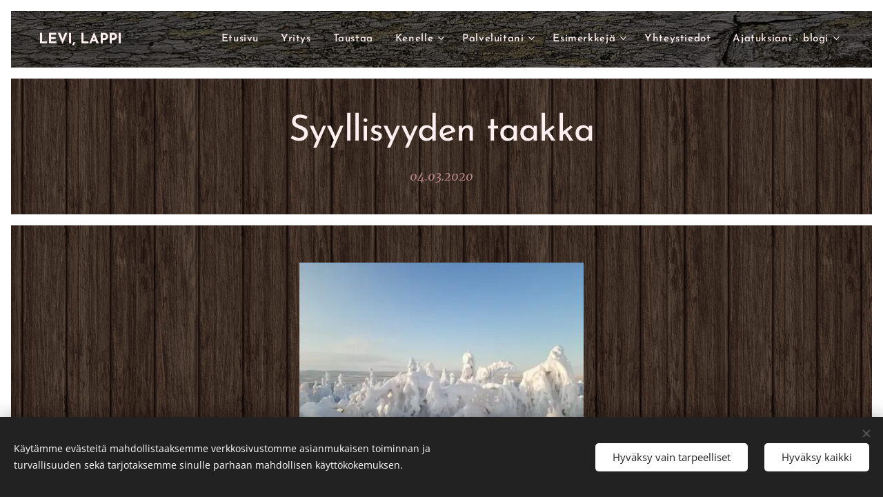

--- FILE ---
content_type: text/html; charset=UTF-8
request_url: https://www.onnensade.fi/l/syyllisyyden-taakka/
body_size: 23218
content:
<!DOCTYPE html>
<html class="no-js" prefix="og: https://ogp.me/ns#" lang="fi">
<head><link rel="preconnect" href="https://duyn491kcolsw.cloudfront.net" crossorigin><link rel="preconnect" href="https://fonts.gstatic.com" crossorigin><meta charset="utf-8"><link rel="icon" href="https://duyn491kcolsw.cloudfront.net/files/2d/2di/2div3h.svg?ph=bac45455ca" type="image/svg+xml" sizes="any"><link rel="icon" href="https://duyn491kcolsw.cloudfront.net/files/07/07f/07fzq8.svg?ph=bac45455ca" type="image/svg+xml" sizes="16x16"><link rel="icon" href="https://duyn491kcolsw.cloudfront.net/files/1j/1j3/1j3767.ico?ph=bac45455ca"><link rel="apple-touch-icon" href="https://duyn491kcolsw.cloudfront.net/files/1j/1j3/1j3767.ico?ph=bac45455ca"><link rel="icon" href="https://duyn491kcolsw.cloudfront.net/files/1j/1j3/1j3767.ico?ph=bac45455ca">
    <meta http-equiv="X-UA-Compatible" content="IE=edge">
    <title>Syyllisyyden taakka :: Onnensäde</title>
    <meta name="viewport" content="width=device-width,initial-scale=1">
    <meta name="msapplication-tap-highlight" content="no">
    
    <link href="https://duyn491kcolsw.cloudfront.net/files/0r/0rk/0rklmm.css?ph=bac45455ca" media="print" rel="stylesheet">
    <link href="https://duyn491kcolsw.cloudfront.net/files/2e/2e5/2e5qgh.css?ph=bac45455ca" media="screen and (min-width:100000em)" rel="stylesheet" data-type="cq" disabled>
    <link rel="stylesheet" href="https://duyn491kcolsw.cloudfront.net/files/41/41k/41kc5i.css?ph=bac45455ca"><link rel="stylesheet" href="https://duyn491kcolsw.cloudfront.net/files/3b/3b2/3b2e8e.css?ph=bac45455ca" media="screen and (min-width:37.5em)"><link rel="stylesheet" href="https://duyn491kcolsw.cloudfront.net/files/40/40g/40gv93.css?ph=bac45455ca" data-wnd_color_scheme_file=""><link rel="stylesheet" href="https://duyn491kcolsw.cloudfront.net/files/35/351/3515cx.css?ph=bac45455ca" data-wnd_color_scheme_desktop_file="" media="screen and (min-width:37.5em)" disabled=""><link rel="stylesheet" href="https://duyn491kcolsw.cloudfront.net/files/2g/2g3/2g3d56.css?ph=bac45455ca" data-wnd_additive_color_file=""><link rel="stylesheet" href="https://duyn491kcolsw.cloudfront.net/files/41/41o/41odhd.css?ph=bac45455ca" data-wnd_typography_file=""><link rel="stylesheet" href="https://duyn491kcolsw.cloudfront.net/files/0l/0l8/0l85z1.css?ph=bac45455ca" data-wnd_typography_desktop_file="" media="screen and (min-width:37.5em)" disabled=""><script>(()=>{let e=!1;const t=()=>{if(!e&&window.innerWidth>=600){for(let e=0,t=document.querySelectorAll('head > link[href*="css"][media="screen and (min-width:37.5em)"]');e<t.length;e++)t[e].removeAttribute("disabled");e=!0}};t(),window.addEventListener("resize",t),"container"in document.documentElement.style||fetch(document.querySelector('head > link[data-type="cq"]').getAttribute("href")).then((e=>{e.text().then((e=>{const t=document.createElement("style");document.head.appendChild(t),t.appendChild(document.createTextNode(e)),import("https://duyn491kcolsw.cloudfront.net/client/js.polyfill/container-query-polyfill.modern.js").then((()=>{let e=setInterval((function(){document.body&&(document.body.classList.add("cq-polyfill-loaded"),clearInterval(e))}),100)}))}))}))})()</script>
<link rel="preload stylesheet" href="https://duyn491kcolsw.cloudfront.net/files/2m/2m8/2m8msc.css?ph=bac45455ca" as="style"><meta name="description" content="Runsaan lumen peittämät puut herättävät meissä luonnossa kulkijoissa ihastusta ja innostusta ikuistaa ne kuviksi. Itse puuta, sen runkoa ja oksistoa ei juuri näe, vaan lumi on runsaudellaan muotoillut ne mielikuvitusta herättäviksi veistoksiksi. Koska lumen taakka on sen verran raskas, puiden uljas taivaaseen kurkottaminen on muuttunut alaspäin..."><meta name="keywords" content=""><meta name="generator" content="Webnode 2"><meta name="apple-mobile-web-app-capable" content="no"><meta name="apple-mobile-web-app-status-bar-style" content="black"><meta name="format-detection" content="telephone=no">



<meta property="og:url" content="https://onnensade.fi/l/syyllisyyden-taakka/"><meta property="og:title" content="Syyllisyyden taakka :: Onnensäde"><meta property="og:type" content="article"><meta property="og:description" content="Runsaan lumen peittämät puut herättävät meissä luonnossa kulkijoissa ihastusta ja innostusta ikuistaa ne kuviksi. Itse puuta, sen runkoa ja oksistoa ei juuri näe, vaan lumi on runsaudellaan muotoillut ne mielikuvitusta herättäviksi veistoksiksi. Koska lumen taakka on sen verran raskas, puiden uljas taivaaseen kurkottaminen on muuttunut alaspäin..."><meta property="og:site_name" content="Onnensäde"><meta property="og:image" content="https://bac45455ca.clvaw-cdnwnd.com/9ef3e095d81dc6b1ccb753787d98689b/200000115-02ce802cec/700/Onnens%C3%A4de%20-%20postaus%20-%20syyllisyyden%20taakka%20-%204.3.2020.jpg?ph=bac45455ca"><meta property="og:article:published_time" content="2020-03-04T00:00:00+0100"><meta property="fb:app_id" content="225951590755638"><meta name="robots" content="index,follow"><link rel="canonical" href="https://www.onnensade.fi/l/syyllisyyden-taakka/"><script>window.checkAndChangeSvgColor=function(c){try{var a=document.getElementById(c);if(a){c=[["border","borderColor"],["outline","outlineColor"],["color","color"]];for(var h,b,d,f=[],e=0,m=c.length;e<m;e++)if(h=window.getComputedStyle(a)[c[e][1]].replace(/\s/g,"").match(/^rgb[a]?\(([0-9]{1,3}),([0-9]{1,3}),([0-9]{1,3})/i)){b="";for(var g=1;3>=g;g++)b+=("0"+parseInt(h[g],10).toString(16)).slice(-2);"0"===b.charAt(0)&&(d=parseInt(b.substr(0,2),16),d=Math.max(16,d),b=d.toString(16)+b.slice(-4));f.push(c[e][0]+"="+b)}if(f.length){var k=a.getAttribute("data-src"),l=k+(0>k.indexOf("?")?"?":"&")+f.join("&");a.src!=l&&(a.src=l,a.outerHTML=a.outerHTML)}}}catch(n){}};</script></head>
<body class="l wt-blogpost ac-s l-default l-d-border b-btn-sq b-btn-s-l b-btn-dso b-btn-bw-1 img-d-n img-t-o img-h-n line-solid b-e-ds lbox-d c-s-m   wnd-fe"><noscript>
				<iframe
				 src="https://www.googletagmanager.com/ns.html?id=GTM-542MMSL"
				 height="0"
				 width="0"
				 style="display:none;visibility:hidden"
				 >
				 </iframe>
			</noscript>

<div class="wnd-page l-page cs-cherry ac-ffcc80 ac-normal t-t-fs-m t-t-fw-m t-t-sp-n t-t-d-n t-s-fs-l t-s-fw-m t-s-sp-n t-s-d-n t-p-fs-m t-p-fw-l t-p-sp-n t-h-fs-l t-h-fw-m t-h-sp-n t-bq-fs-s t-bq-fw-m t-bq-sp-n t-bq-d-l t-btn-fw-s t-nav-fw-s t-pd-fw-s t-nav-tt-n">
    <div class="l-w t cf t-07">
        <div class="l-bg cf">
            <div class="s-bg-l">
                
                
            </div>
        </div>
        <header class="l-h cf">
            <div class="sw cf">
	<div class="sw-c cf"><section data-space="true" class="s s-hn s-hn-default wnd-mt-classic wnd-na-c logo-classic sc-m wnd-background-image  wnd-w-wider wnd-nh-m  menu-default">
	<div class="s-w">
		<div class="s-o">

			<div class="s-bg">
                <div class="s-bg-l wnd-background-image fx-none bgpos-center-center bgatt-scroll overlay-black">
                    <picture><source type="image/webp" srcset="https://bac45455ca.clvaw-cdnwnd.com/9ef3e095d81dc6b1ccb753787d98689b/200000650-6466564668/700/Taustapuu%202.webp?ph=bac45455ca 700w, https://bac45455ca.clvaw-cdnwnd.com/9ef3e095d81dc6b1ccb753787d98689b/200000650-6466564668/Taustapuu%202.webp?ph=bac45455ca 1920w, https://bac45455ca.clvaw-cdnwnd.com/9ef3e095d81dc6b1ccb753787d98689b/200000650-6466564668/Taustapuu%202.webp?ph=bac45455ca 2x" sizes="100vw" ><img src="https://bac45455ca.clvaw-cdnwnd.com/9ef3e095d81dc6b1ccb753787d98689b/200000008-5b1345c0be/Taustapuu%202.jpg?ph=bac45455ca" width="1920" height="1080" alt="" ></picture>
                    
                </div>
			</div>

			<div class="h-w h-f wnd-fixed">

				<div class="n-l">
					<div class="s-c menu-nav">
						<div class="logo-block">
							<div class="b b-l logo logo-default logo-nb josefin-sans wnd-logo-with-text logo-21 b-ls-s">
	<div class="b-l-c logo-content">
		<a class="b-l-link logo-link" href="/home/">

			

			

			<div class="b-l-br logo-br"></div>

			<div class="b-l-text logo-text-wrapper">
				<div class="b-l-text-w logo-text">
					<span class="b-l-text-c logo-text-cell"><strong>LEVI, LAPPI</strong></span>
				</div>
			</div>

		</a>
	</div>
</div>
						</div>

						<div id="menu-slider">
							<div id="menu-block">
								<nav id="menu"><div class="menu-font menu-wrapper">
	<a href="#" class="menu-close" rel="nofollow" title="Close Menu"></a>
	<ul role="menubar" aria-label="Valikko" class="level-1">
		<li role="none" class="wnd-homepage">
			<a class="menu-item" role="menuitem" href="/home/"><span class="menu-item-text">Etusivu</span></a>
			
		</li><li role="none">
			<a class="menu-item" role="menuitem" href="/tietoa-meista/"><span class="menu-item-text">Yritys</span></a>
			
		</li><li role="none">
			<a class="menu-item" role="menuitem" href="/taustaa/"><span class="menu-item-text">Taustaa</span></a>
			
		</li><li role="none" class="wnd-with-submenu">
			<a class="menu-item" role="menuitem" href="/kenelle/"><span class="menu-item-text">Kenelle</span></a>
			<ul role="menubar" aria-label="Valikko" class="level-2">
		<li role="none">
			<a class="menu-item" role="menuitem" href="/yksilolle/"><span class="menu-item-text">Yksilölle</span></a>
			
		</li><li role="none">
			<a class="menu-item" role="menuitem" href="/yrityksille-ja-tyoyhteisoille/"><span class="menu-item-text">Yrityksille ja työyhteisöille</span></a>
			
		</li><li role="none">
			<a class="menu-item" role="menuitem" href="/paivakodeille-kouluille-ja-oppilaitoksille/"><span class="menu-item-text">Päiväkodeille, kouluille ja oppilaitoksille</span></a>
			
		</li><li role="none">
			<a class="menu-item" role="menuitem" href="/matkailijoille/"><span class="menu-item-text">Matkailijoille</span></a>
			
		</li>
	</ul>
		</li><li role="none" class="wnd-with-submenu">
			<a class="menu-item" role="menuitem" href="/tuotteeni/"><span class="menu-item-text">Palveluitani</span></a>
			<ul role="menubar" aria-label="Valikko" class="level-2">
		<li role="none" class="wnd-with-submenu">
			<a class="menu-item" role="menuitem" href="/ihmiselta-ihmiselle2/"><span class="menu-item-text">Ihmiseltä ihmiselle -tukipalvelu</span></a>
			<ul role="menubar" aria-label="Valikko" class="level-3">
		<li role="none">
			<a class="menu-item" role="menuitem" href="/ihmiselta-ihmiselle/"><span class="menu-item-text">Työyhteisölle</span></a>
			
		</li><li role="none">
			<a class="menu-item" role="menuitem" href="/ihmiselta-ihmiselle-tukipalvelu-yksilolle/"><span class="menu-item-text">Yksilölle</span></a>
			
		</li>
	</ul>
		</li><li role="none">
			<a class="menu-item" role="menuitem" href="/keho-mieli-hyvinvointipalvelut/"><span class="menu-item-text">KEHO &amp; MIELI  - hyvinvointipalvelut</span></a>
			
		</li><li role="none">
			<a class="menu-item" role="menuitem" href="/luontoterapeuttinen-tuokio/"><span class="menu-item-text">Luontoterapia</span></a>
			
		</li><li role="none">
			<a class="menu-item" role="menuitem" href="/hetki-hiljaisuudelle/"><span class="menu-item-text">Hetki hiljaisuudelle</span></a>
			
		</li><li role="none">
			<a class="menu-item" role="menuitem" href="/henkinen-mauste-luontoaktiviteetillesi/"><span class="menu-item-text">Henkinen lisä luontoaktiviteetillesi</span></a>
			
		</li><li role="none">
			<a class="menu-item" role="menuitem" href="/matkalla-minuuteen-tunnekirjoittaminen/"><span class="menu-item-text">Matkalla minuuteen - tunnekirjoittaminen</span></a>
			
		</li><li role="none">
			<a class="menu-item" role="menuitem" href="/tyohyvinvointipiva/"><span class="menu-item-text">Työhyvinvointipäivä</span></a>
			
		</li><li role="none">
			<a class="menu-item" role="menuitem" href="/koulutukset/"><span class="menu-item-text">Koulutukset</span></a>
			
		</li><li role="none">
			<a class="menu-item" role="menuitem" href="/luennot/"><span class="menu-item-text">Luennot</span></a>
			
		</li><li role="none">
			<a class="menu-item" role="menuitem" href="/keskustelutuokiot/"><span class="menu-item-text">Keskustelutuokiot</span></a>
			
		</li><li role="none">
			<a class="menu-item" role="menuitem" href="/luonto-tutuksi-lapsille/"><span class="menu-item-text">Lapin luonto tutuksi lapsille</span></a>
			
		</li>
	</ul>
		</li><li role="none" class="wnd-with-submenu">
			<a class="menu-item" role="menuitem" href="/tuotteet/"><span class="menu-item-text">Esimerkkejä</span></a>
			<ul role="menubar" aria-label="Valikko" class="level-2">
		<li role="none">
			<a class="menu-item" role="menuitem" href="/tunnetaidot/"><span class="menu-item-text">Tunnetaidot</span></a>
			
		</li><li role="none">
			<a class="menu-item" role="menuitem" href="/itsensa-loytaminen/"><span class="menu-item-text">Itsensä löytäminen</span></a>
			
		</li><li role="none">
			<a class="menu-item" role="menuitem" href="/surun-kokemus/"><span class="menu-item-text">Surun kokemus</span></a>
			
		</li><li role="none">
			<a class="menu-item" role="menuitem" href="/yksinaisyys-johtajana-ja-esimiehena/"><span class="menu-item-text">Yksinäisyys johtajana ja esimiehenä</span></a>
			
		</li><li role="none">
			<a class="menu-item" role="menuitem" href="/ongelma-ja-ristiriitatilanteet/"><span class="menu-item-text">Yhteisöjen ongelma- ja ristiriitatilanteet</span></a>
			
		</li><li role="none">
			<a class="menu-item" role="menuitem" href="/ihmisten-johtaminen/"><span class="menu-item-text">Ihmisten johtaminen</span></a>
			
		</li><li role="none">
			<a class="menu-item" role="menuitem" href="/vanhemmuuden-haasteet/"><span class="menu-item-text">Vanhemmuuden haasteet</span></a>
			
		</li><li role="none">
			<a class="menu-item" role="menuitem" href="/parisuhde/"><span class="menu-item-text">Parisuhde</span></a>
			
		</li><li role="none">
			<a class="menu-item" role="menuitem" href="/yksilon-luontokokemus-henkisena-voimavarana/"><span class="menu-item-text">Yksilön luontokokemus henkisenä voimavarana</span></a>
			
		</li><li role="none">
			<a class="menu-item" role="menuitem" href="/karismaattinen-johtajuus-vuorovaikutteisena-kokemuksena/"><span class="menu-item-text">Ihmislähtöinen KARISMA-johtamismalli</span></a>
			
		</li>
	</ul>
		</li><li role="none">
			<a class="menu-item" role="menuitem" href="/yhteystiedot/"><span class="menu-item-text">Yhteystiedot</span></a>
			
		</li><li role="none" class="wnd-with-submenu">
			<a class="menu-item" role="menuitem" href="/ajatuksiani-elamasta/"><span class="menu-item-text">Ajatuksiani - blogi</span></a>
			<ul role="menubar" aria-label="Valikko" class="level-2">
		<li role="none" class="wnd-with-submenu">
			<a class="menu-item" role="menuitem" href="/vuosi-2022/"><span class="menu-item-text">Vuosi 2022</span></a>
			<ul role="menubar" aria-label="Valikko" class="level-3">
		<li role="none">
			<a class="menu-item" role="menuitem" href="/toukokuu-2022/"><span class="menu-item-text">Toukokuu 2022</span></a>
			
		</li><li role="none">
			<a class="menu-item" role="menuitem" href="/huhtikuu-2022/"><span class="menu-item-text">Huhtikuu 2022</span></a>
			
		</li><li role="none">
			<a class="menu-item" role="menuitem" href="/maaliskuu-2022/"><span class="menu-item-text">Maaliskuu 2022</span></a>
			
		</li><li role="none">
			<a class="menu-item" role="menuitem" href="/helmikuu-2022/"><span class="menu-item-text">Helmikuu 2022</span></a>
			
		</li><li role="none">
			<a class="menu-item" role="menuitem" href="/tammikuu-2022/"><span class="menu-item-text">Tammikuu 2022</span></a>
			
		</li>
	</ul>
		</li><li role="none" class="wnd-with-submenu">
			<a class="menu-item" role="menuitem" href="/vuosi-2021/"><span class="menu-item-text">Vuosi 2021</span></a>
			<ul role="menubar" aria-label="Valikko" class="level-3">
		<li role="none">
			<a class="menu-item" role="menuitem" href="/joulukuu-2021/"><span class="menu-item-text">Joulukuu 2021</span></a>
			
		</li><li role="none">
			<a class="menu-item" role="menuitem" href="/marraskuu-2021/"><span class="menu-item-text">Marraskuu 2021</span></a>
			
		</li><li role="none">
			<a class="menu-item" role="menuitem" href="/lokakuu-2021/"><span class="menu-item-text">Lokakuu 2021</span></a>
			
		</li><li role="none">
			<a class="menu-item" role="menuitem" href="/syyskuu-2021/"><span class="menu-item-text">Syyskuu 2021</span></a>
			
		</li><li role="none">
			<a class="menu-item" role="menuitem" href="/elokuu-2021/"><span class="menu-item-text">Elokuu 2021</span></a>
			
		</li><li role="none">
			<a class="menu-item" role="menuitem" href="/heinakuu-2021/"><span class="menu-item-text">Heinäkuu 2021</span></a>
			
		</li><li role="none">
			<a class="menu-item" role="menuitem" href="/kesakuu-2021/"><span class="menu-item-text">Kesäkuu 2021</span></a>
			
		</li><li role="none">
			<a class="menu-item" role="menuitem" href="/toukokuu-2021/"><span class="menu-item-text">Toukokuu 2021</span></a>
			
		</li><li role="none">
			<a class="menu-item" role="menuitem" href="/huhtikuu-2021/"><span class="menu-item-text">Huhtikuu 2021</span></a>
			
		</li><li role="none">
			<a class="menu-item" role="menuitem" href="/maaliskuu-2021/"><span class="menu-item-text">Maaliskuu 2021</span></a>
			
		</li><li role="none">
			<a class="menu-item" role="menuitem" href="/helmikuu-2021/"><span class="menu-item-text">Helmikuu 2021</span></a>
			
		</li><li role="none">
			<a class="menu-item" role="menuitem" href="/tammikuu-2021/"><span class="menu-item-text">Tammikuu 2021</span></a>
			
		</li>
	</ul>
		</li><li role="none" class="wnd-with-submenu">
			<a class="menu-item" role="menuitem" href="/vuosi-2020/"><span class="menu-item-text">Vuosi 2020</span></a>
			<ul role="menubar" aria-label="Valikko" class="level-3">
		<li role="none">
			<a class="menu-item" role="menuitem" href="/joulukuu-2020/"><span class="menu-item-text">Joulukuu 2020</span></a>
			
		</li><li role="none">
			<a class="menu-item" role="menuitem" href="/marraskuu-2020/"><span class="menu-item-text">Marraskuu 2020</span></a>
			
		</li><li role="none">
			<a class="menu-item" role="menuitem" href="/lokakuu-2020/"><span class="menu-item-text">Lokakuu 2020</span></a>
			
		</li><li role="none">
			<a class="menu-item" role="menuitem" href="/syyskuu-2020/"><span class="menu-item-text">Syyskuu 2020</span></a>
			
		</li><li role="none">
			<a class="menu-item" role="menuitem" href="/elokuu-2020/"><span class="menu-item-text">Elokuu 2020</span></a>
			
		</li><li role="none">
			<a class="menu-item" role="menuitem" href="/heinakuu-2020/"><span class="menu-item-text">Heinäkuu 2020</span></a>
			
		</li><li role="none">
			<a class="menu-item" role="menuitem" href="/kesakuu-2020/"><span class="menu-item-text">Kesäkuu 2020</span></a>
			
		</li><li role="none">
			<a class="menu-item" role="menuitem" href="/toukokuu-2020/"><span class="menu-item-text">Toukokuu 2020</span></a>
			
		</li><li role="none">
			<a class="menu-item" role="menuitem" href="/huhtikuu-2020/"><span class="menu-item-text">Huhtikuu 2020</span></a>
			
		</li><li role="none" class="wnd-active-path">
			<a class="menu-item" role="menuitem" href="/maaliskuu-2020/"><span class="menu-item-text">Maaliskuu 2020</span></a>
			
		</li><li role="none">
			<a class="menu-item" role="menuitem" href="/helmikuu-2020/"><span class="menu-item-text">Helmikuu 2020</span></a>
			
		</li><li role="none">
			<a class="menu-item" role="menuitem" href="/tammikuu-2020/"><span class="menu-item-text">Tammikuu 2020</span></a>
			
		</li>
	</ul>
		</li><li role="none" class="wnd-with-submenu">
			<a class="menu-item" role="menuitem" href="/vuosi-2019/"><span class="menu-item-text">Vuosi 2019</span></a>
			<ul role="menubar" aria-label="Valikko" class="level-3">
		<li role="none">
			<a class="menu-item" role="menuitem" href="/joulukuu-2019/"><span class="menu-item-text">Joulukuu 2019</span></a>
			
		</li><li role="none">
			<a class="menu-item" role="menuitem" href="/marraskuu-2019/"><span class="menu-item-text">Marraskuu 2019</span></a>
			
		</li><li role="none">
			<a class="menu-item" role="menuitem" href="/lokakuu-2019/"><span class="menu-item-text">Lokakuu 2019</span></a>
			
		</li><li role="none">
			<a class="menu-item" role="menuitem" href="/syyskuu-2019/"><span class="menu-item-text">Syyskuu 2019</span></a>
			
		</li><li role="none">
			<a class="menu-item" role="menuitem" href="/elokuu-2019/"><span class="menu-item-text">Elokuu 2019</span></a>
			
		</li><li role="none">
			<a class="menu-item" role="menuitem" href="/heinakuu-2019/"><span class="menu-item-text">Heinäkuu 2019</span></a>
			
		</li><li role="none">
			<a class="menu-item" role="menuitem" href="/kesakuu-2019/"><span class="menu-item-text">Kesäkuu 2019</span></a>
			
		</li><li role="none">
			<a class="menu-item" role="menuitem" href="/toukokuu-2019/"><span class="menu-item-text">Toukokuu 2019</span></a>
			
		</li><li role="none">
			<a class="menu-item" role="menuitem" href="/huhtikuu-2019/"><span class="menu-item-text">Huhtikuu 2019</span></a>
			
		</li><li role="none">
			<a class="menu-item" role="menuitem" href="/maaliskuu-2019/"><span class="menu-item-text">Maaliskuu 2019</span></a>
			
		</li><li role="none">
			<a class="menu-item" role="menuitem" href="/helmikuu-2019/"><span class="menu-item-text">Helmikuu 2019</span></a>
			
		</li><li role="none">
			<a class="menu-item" role="menuitem" href="/tammikuu-2019/"><span class="menu-item-text">Tammikuu 2019</span></a>
			
		</li>
	</ul>
		</li><li role="none" class="wnd-with-submenu">
			<a class="menu-item" role="menuitem" href="/vuosi-2018/"><span class="menu-item-text">Vuosi 2018</span></a>
			<ul role="menubar" aria-label="Valikko" class="level-3">
		<li role="none">
			<a class="menu-item" role="menuitem" href="/joulukuu-2018/"><span class="menu-item-text">Joulukuu 2018</span></a>
			
		</li><li role="none">
			<a class="menu-item" role="menuitem" href="/marraskuu-2018/"><span class="menu-item-text">Marraskuu 2018</span></a>
			
		</li><li role="none">
			<a class="menu-item" role="menuitem" href="/lokakuu-2018/"><span class="menu-item-text">Lokakuu 2018</span></a>
			
		</li><li role="none">
			<a class="menu-item" role="menuitem" href="/syyskuu-2018/"><span class="menu-item-text">Syyskuu 2018</span></a>
			
		</li>
	</ul>
		</li>
	</ul>
		</li>
	</ul>
	<span class="more-text">Lisää</span>
</div></nav>
							</div>
						</div>

						<div class="cart-and-mobile">
							
							

							<div id="menu-mobile">
								<a href="#" id="menu-submit"><span></span>Valikko</a>
							</div>
						</div>

					</div>
				</div>

			</div>

		</div>
	</div>
</section></div>
</div>
        </header>
        <main class="l-m cf">
            <div class="sw cf">
	<div class="sw-c cf"><section data-space="true" class="s s-hm s-hm-bdh s-bdh cf sc-m wnd-background-pattern  wnd-w-wider wnd-s-higher wnd-h-auto wnd-nh-m wnd-p-cc hn-default">
    <div class="s-w cf">
	    <div class="s-o cf">
	        <div class="s-bg cf">
                <div class="s-bg-l wnd-background-pattern" style="background-image:url('https://duyn491kcolsw.cloudfront.net/files/0z/0zr/0zrfxz.png?ph=bac45455ca')">
                    
                    
                </div>
	        </div>
	        <div class="h-c s-c cf">
		        <div class="s-bdh-c b b-s-l b-s-r b-cs cf">
			        <div class="s-bdh-w">
			            <h1 class="s-bdh-t"><div class="ld">
	<span class="ld-c">Syyllisyyden taakka</span>
</div></h1>
			            <span class="s-bdh-d"><div class="ld">
	<span class="ld-c">04.03.2020</span>
</div></span>
			        </div>
		        </div>
	        </div>
	    </div>
    </div>
</section><section class="s s-basic cf sc-m wnd-background-pattern  wnd-w-wider wnd-s-higher wnd-h-auto" data-wnd_brightness="0.18" data-wnd_last_section>
	<div class="s-w cf">
		<div class="s-o s-fs cf">
			<div class="s-bg cf">
				<div class="s-bg-l wnd-background-pattern" style="background-image:url('https://duyn491kcolsw.cloudfront.net/files/0z/0zr/0zrfxz.png?ph=bac45455ca')">
                    
					
				</div>
			</div>
			<div class="s-c s-fs cf">
				<div class="ez cf wnd-no-cols">
	<div class="ez-c"><div class="b-img b-img-default b b-s cf wnd-orientation-landscape wnd-type-image img-s-n" style="margin-left:31.27%;margin-right:31.27%;" id="wnd_ImageBlock_75051">
	<div class="b-img-w">
		<div class="b-img-c" style="padding-bottom:75%;text-align:center;">
            <picture><source type="image/webp" srcset="https://bac45455ca.clvaw-cdnwnd.com/9ef3e095d81dc6b1ccb753787d98689b/200000976-e88c6e88ca/450/Onnens%C3%A4de%20-%20postaus%20-%20syyllisyyden%20taakka%20-%204.3.2020.webp?ph=bac45455ca 432w, https://bac45455ca.clvaw-cdnwnd.com/9ef3e095d81dc6b1ccb753787d98689b/200000976-e88c6e88ca/700/Onnens%C3%A4de%20-%20postaus%20-%20syyllisyyden%20taakka%20-%204.3.2020.webp?ph=bac45455ca 432w, https://bac45455ca.clvaw-cdnwnd.com/9ef3e095d81dc6b1ccb753787d98689b/200000976-e88c6e88ca/Onnens%C3%A4de%20-%20postaus%20-%20syyllisyyden%20taakka%20-%204.3.2020.webp?ph=bac45455ca 432w" sizes="100vw" ><img id="wnd_ImageBlock_75051_img" src="https://bac45455ca.clvaw-cdnwnd.com/9ef3e095d81dc6b1ccb753787d98689b/200000115-02ce802cec/Onnens%C3%A4de%20-%20postaus%20-%20syyllisyyden%20taakka%20-%204.3.2020.jpg?ph=bac45455ca" alt="" width="432" height="324" loading="lazy" style="top:0%;left:0%;width:100%;height:100%;position:absolute;" ></picture>
			</div>
		
	</div>
</div><div class="b b-text cf">
	<div class="b-c b-text-c b-s b-s-t60 b-s-b60 b-cs cf"><p class="wnd-align-justify">Runsaan lumen peittämät puut herättävät meissä luonnossa kulkijoissa ihastusta ja innostusta ikuistaa ne kuviksi. Itse puuta, sen runkoa ja oksistoa ei juuri näe, vaan lumi on runsaudellaan muotoillut ne mielikuvitusta herättäviksi veistoksiksi. Koska lumen taakka on sen verran raskas, puiden uljas taivaaseen kurkottaminen on muuttunut alaspäin lepääviksi kallistumiksi. Meille puu näyttäytyy kauniina luonnon taideteoksena, kun taas itse puulle lumen paino on sen hyvinvointia heikentävä ja joskus jopa sen kasvua katkaiseva elementti.</p><p class="wnd-align-justify">Sama se on meillä ihmisillä. Kun henkinen painolastimme on liian raskas kannettavaksi, heikentää se meidän hyvinvointiamme ja joskus jopa halua elää ja nauttia elämästä. Joskus tämän kaiken taustalla on syyllisyyden taakka, joka kuormittaa yksilön minuutta, hyvinvointia ja elämäniloa. Kun ihminen tuntee voimakasta syyllisyyttä jostakin, on hänen vaikea kääntää katseensa ja ajatuksensa mihinkään muuhun, vaan tämä taakka eräällä tavalla kulkee hänen mukanaan jokapäiväisessä arjessa, toisten ihmisten kohtaamisissa ja tietoisessa tai tiedostamattomassa itsensä kanssa keskustelussa. Loppujen lopuksi ihminen voi olla itselleen kaikkein ankarin ja julmin syyllistäjä, josta ei pääse hetkeksikään rauhaan tai eroon, vaan syyllisyyden taakka kulkee aina yksilön mukana.</p><p class="wnd-align-justify">On olemassa ihmisiä, joilla itsensä syyllistäminen on erityisen olennainen osa hänen persoonaansa ja tapaansa ajatella, toimia ja tehdä elämänvalintoja. Hän tietyllä tavalla hakee syytä kaikkeen itsestään ja on herkästi ankara ja soimaava juuri itselleen. Tuntuu, että hän ei mielestään tee mitään siirtoja elämässä oikein, ja kaikki paha ja surua tuottava johtuu hänestä itsestään. Taustalla voi olla monia eri tekijöitä, joihin yksilön perusluonne, mutta myös eletty elämä, lapsuus ja erilaiset kokemukset vaikuttavat. Joskus yksilö on voinut kokea jo lapsesta saakka syyllisyyden tunnetta ja luuloa, että hän on kaiken kielteisen ja surua tuottavien asioiden taustasyy. Hän on lähtenyt kuormittamaan itseään jo pienestä lähtien, kenties opitun ja jatkuvasti toistuvien vanhempien tai läheisten sanomisten perusteella. Joskus ikävät kokemukset ja haaveiden toteutumattomuus lisäävät syyllisyyden tuntemuksia ja tunnetta, että hän ei ansaitsekaan yhtään enempää tai parempaa.</p><p class="wnd-align-justify">Toisaalta on olemassa yksilöitä, joilla on luontevaa ja automaattista syyllistää erityisesti ikävistä kokemuksista ja tapahtuneista aina jotain toista. Koskaan yksilö ei näe itsessään mitään syytä, vaan aina vika tai virhe johtuu toisista osapuolista. Tällöin ihminen näkee itsensä tietynlaisen täydellisyyden peilikuvan kautta eikä aidon minäkuvan kautta. Jos elämässä ei kaikki menekään haaveiden tai toiveiden mukaan, syyllinen löytyy aina oman itsensä ulkopuolelta. Tällaisen henkilön lähellä olevien on raskasta olla ja hengittää vapaasti ilman pelkoa tai varuillaanoloa siitä, että syyllistäminen taas alkaa.</p><p class="wnd-align-justify">Syyllisyys on kaikkinensa vaikeasti kontrolloitava ja kaikkea muuta kuin yksinkertainen asia. Kun henkilö kokee itsensä syylliseksi johonkin, hänen on vaikea päästä tästä ajatuspainajaisesta eroon, vaan se pitää häntä pihdeissään toisten, lähipiirissä olevien sitä edes tiedostamatta. Päällisin puolin voi näyttää, että kaikki on hyvin, mutta sisällä oleva, raastava ja itseä syövä tunne kuluttaa yksilön voimavaroja ja kykyä positiiviseen ajatteluun. Syyllisyyden taakka lähtee harvoin pois itsestään, vaan se vaatii syyllisyyden tunteen ulospääsyä, avautumista ja asian käsittelyä. Mitä avoimemmin, rohkeammin ja rehellisemmin henkilö voi tuoda esille syyllisyyden taakkaansa, sitä parempi mahdollisuus sen raskaasta taakasta on vapautua.</p><p class="wnd-align-justify">Aivan kuten puut tarvitsevat taakkansa vapauttamiseksi tuulta tai lämpimämpää ilmaa, yleensä syyllisyyden taakankin vapautumiseen tarvitaan toista ihmistä, joka kuuntelee, tukee ja lopulta ravistaa taakan kantajan kanssa yhdessä syyllisyyden pois. Joskus tämä prosessi vaatii paljon aikaa, avointa keskustelua ja itsensä ja tunnemaailmansa avaamista. Harvoin syyllisyyden tunne pyyhkiytyy pois omin avuin tai ainakin se vaatii yksilöltä hyvin perinpohjaista itsetuntemuksen, itsensä löytämisen ja itsensä johtamisen työstämistä ja siihen tarvittavien työkalujen löytämistä.</p><p class="wnd-align-justify">On hyvä muistaa, että syyllistäminen ei edesauta mitään, on kysymyksessä sitten itsensä syyllistäminen tai toisten syyllistäminen. Se ei juuri koskaan tuota eikä aikaansaa mitään hyvää, asioita edistävää tai parantavaa, mutta sitäkin enemmän se saa yksilössä tunnetiloja, jotka syövät hänen itsetuntoaan, minäkuvaansa, hyvinvointiaan ja elämäniloaan. Syyllistämisellä ei voita mitään, eikä yleensä teoille tai tapahtuneelle ole olemassa vain yhtä syyllistä tai johdannaista. Meidän on paljon helpompi elää, kun voisimme kulkea elämänpolkuamme ilman joskus jatkuvaakin syyllisyyden taakkaa. Mitä herkempiä olemme, sitä helpommin otamme kaiken syyn kaikesta itseemme.</p><p class="wnd-align-justify">Katselen lumen peittämiä puita, jotka taakkansa kuormittamina suuntautuvat alaspäin, aivan kuin elämänilonsa menettäneinä. Aurinko kuitenkin paistaa koko ajan lämpimämmin ja lämpimämmin. Se tuo säteilyllään lämpöä, jonka edesauttamana puiden taakkakin alkaa helpottaa. Myös tuuli tekee osaltaan sille tarkoitetun tehtävänsä. Puun ei tarvitse olla yksin, vaan onneksi sillä on auttajansa.</p><p class="wnd-align-justify">Toivon, että sinä siellä, jota tällä hetkellä syyllisyyden taakka pitää pihdeissään ja kuormittaa, ymmärrät, että teoilla ja tapahtuneilla ei ole vain yhtä syyllistä tai syyllistä ollenkaan, vaan joskus asiat vain tapahtuvat kuten tapahtuvat. Toivon, että uskallat puhaltaa ulos syyllisyyden tuntemuksesi ja toisten tukemana irrottautua taakasta, jonka raskauden tunnet vain sisälläsi.&nbsp;❤️</p></div>
</div></div>
</div>
			</div>
		</div>
	</div>
</section></div>
</div>
<div class="s-bdf b-s b-s-t200 b-cs " data-wnd_social_buttons="true">
	<div class="s-bdf-share b-s-b200"><div id="fb-root"></div><script src="https://connect.facebook.net/fi_FI/sdk.js#xfbml=1&amp;version=v5.0&amp;appId=225951590755638&amp;autoLogAppEvents=1" async defer crossorigin="anonymous"></script><div style="margin-right: 20px" class="fb-share-button" data-href="https://www.onnensade.fi/l/syyllisyyden-taakka/" data-layout="button" data-size="large"><a class="fb-xfbml-parse-ignore" target="_blank" href="https://www.facebook.com/sharer/sharer.php?u=https%3A%2F%2Fwww.onnensade.fi%2Fl%2Fsyyllisyyden-taakka%2F&amp;src=sdkpreparse">Share</a></div><a href="https://twitter.com/share" class="twitter-share-button" data-size="large">Tweet</a><script>window.twttr=function(t,e,r){var n,i=t.getElementsByTagName(e)[0],w=window.twttr||{};return t.getElementById(r)?w:((n=t.createElement(e)).id=r,n.src="https://platform.twitter.com/widgets.js",i.parentNode.insertBefore(n,i),w._e=[],w.ready=function(t){w._e.push(t)},w)}(document,"script","twitter-wjs");</script></div>
	<div class="s-bdf-comments"><div id="wnd-fb-comments" class="fb-comments" data-href="https://www.onnensade.fi/l/syyllisyyden-taakka/" data-numposts="5" data-colorscheme="light"></div></div>
	<div class="s-bdf-html"></div>
</div>

        </main>
        <footer class="l-f cf">
            <div class="sw cf">
	<div class="sw-c cf"><section data-wn-border-element="s-f-border" class="s s-f s-f-double s-f-simple sc-m wnd-background-image  wnd-w-wider wnd-s-higher">
	<div class="s-w">
		<div class="s-o">
			<div class="s-bg">
                <div class="s-bg-l wnd-background-image fx-none bgpos-center-center bgatt-parallax overlay-black">
                    <picture><source type="image/webp" srcset="https://bac45455ca.clvaw-cdnwnd.com/9ef3e095d81dc6b1ccb753787d98689b/200001026-413f9413fe/700/Onnens%C3%A4de%20taustakuva%20helmikuu.webp?ph=bac45455ca 700w, https://bac45455ca.clvaw-cdnwnd.com/9ef3e095d81dc6b1ccb753787d98689b/200001026-413f9413fe/Onnens%C3%A4de%20taustakuva%20helmikuu.webp?ph=bac45455ca 720w, https://bac45455ca.clvaw-cdnwnd.com/9ef3e095d81dc6b1ccb753787d98689b/200001026-413f9413fe/Onnens%C3%A4de%20taustakuva%20helmikuu.webp?ph=bac45455ca 2x" sizes="100vw" ><img src="https://bac45455ca.clvaw-cdnwnd.com/9ef3e095d81dc6b1ccb753787d98689b/200000005-35bb836b61/Onnens%C3%A4de%20taustakuva%20helmikuu.jpg?ph=bac45455ca" width="720" height="540" alt="" loading="lazy" ></picture>
                    
                </div>
			</div>
			<div class="s-c s-f-l-w s-f-border">
				<div class="s-f-l b-s b-s-t0 b-s-b0">
					<div class="s-f-l-c s-f-l-c-first">
						<div class="s-f-cr"><span class="it b link">
	<span class="it-c">ONNENSÄDE</span>
</span></div>
						<div class="s-f-cr"><span class="it b link">
	<span class="it-c">- Sinua varten -</span>
</span></div>
					</div>
					<div class="s-f-l-c s-f-l-c-last">
						<div class="s-f-sf">
                            <span class="sf b">
<span class="sf-content sf-c link">#henkistä hyvinvointia</span>
</span>
                            <span class="sf-cbr link">
    <a href="#" rel="nofollow">Evästeet</a>
</span>
                            
                            
                            
                        </div>
                        <div class="s-f-l-c-w">
                            <div class="s-f-lang lang-select cf">
	
</div>
                            <div class="s-f-ccy ccy-select cf">
	
</div>
                        </div>
					</div>
				</div>
			</div>
		</div>
	</div>
</section></div>
</div>
        </footer>
    </div>
    
</div>
<section class="cb cb-dark" id="cookiebar" style="display:none;" id="cookiebar" style="display:none;">
	<div class="cb-bar cb-scrollable">
		<div class="cb-bar-c">
			<div class="cb-bar-text">Käytämme evästeitä mahdollistaaksemme verkkosivustomme asianmukaisen toiminnan ja turvallisuuden sekä tarjotaksemme sinulle parhaan mahdollisen käyttökokemuksen.</div>
			<div class="cb-bar-buttons">
				<button class="cb-button cb-close-basic" data-action="accept-necessary">
					<span class="cb-button-content">Hyväksy vain tarpeelliset</span>
				</button>
				<button class="cb-button cb-close-basic" data-action="accept-all">
					<span class="cb-button-content">Hyväksy kaikki</span>
				</button>
				
			</div>
		</div>
        <div class="cb-close cb-close-basic" data-action="accept-necessary"></div>
	</div>

	<div class="cb-popup cb-light close">
		<div class="cb-popup-c">
			<div class="cb-popup-head">
				<h3 class="cb-popup-title">Edistyneet asetukset</h3>
				<p class="cb-popup-text">Voit muokata evästeasetuksiasi täällä. Ota käyttöön tai poista käytöstä seuraavat kategoriat ja tallenna valintasi.</p>
			</div>
			<div class="cb-popup-options cb-scrollable">
				<div class="cb-option">
					<input class="cb-option-input" type="checkbox" id="necessary" name="necessary" readonly="readonly" disabled="disabled" checked="checked">
                    <div class="cb-option-checkbox"></div>
                    <label class="cb-option-label" for="necessary">Välttämättömät evästeet</label>
					<div class="cb-option-text"></div>
				</div>
			</div>
			<div class="cb-popup-footer">
				<button class="cb-button cb-save-popup" data-action="advanced-save">
					<span class="cb-button-content">Tallenna</span>
				</button>
			</div>
			<div class="cb-close cb-close-popup" data-action="close"></div>
		</div>
	</div>
</section>

<script src="https://duyn491kcolsw.cloudfront.net/files/3e/3em/3eml8v.js?ph=bac45455ca" crossorigin="anonymous" type="module"></script><script>document.querySelector(".wnd-fe")&&[...document.querySelectorAll(".c")].forEach((e=>{const t=e.querySelector(".b-text:only-child");t&&""===t.querySelector(".b-text-c").innerText&&e.classList.add("column-empty")}))</script>


<script src="https://duyn491kcolsw.cloudfront.net/client.fe/js.compiled/lang.fi.2091.js?ph=bac45455ca" crossorigin="anonymous"></script><script src="https://duyn491kcolsw.cloudfront.net/client.fe/js.compiled/compiled.multi.2-2197.js?ph=bac45455ca" crossorigin="anonymous"></script><script>var wnd = wnd || {};wnd.$data = {"image_content_items":{"wnd_ThumbnailBlock_740373":{"id":"wnd_ThumbnailBlock_740373","type":"wnd.pc.ThumbnailBlock"},"wnd_Section_default_504765":{"id":"wnd_Section_default_504765","type":"wnd.pc.Section"},"wnd_ImageBlock_75051":{"id":"wnd_ImageBlock_75051","type":"wnd.pc.ImageBlock"},"wnd_LogoBlock_917862":{"id":"wnd_LogoBlock_917862","type":"wnd.pc.LogoBlock"},"wnd_FooterSection_footer_841253":{"id":"wnd_FooterSection_footer_841253","type":"wnd.pc.FooterSection"}},"svg_content_items":{"wnd_ImageBlock_75051":{"id":"wnd_ImageBlock_75051","type":"wnd.pc.ImageBlock"},"wnd_LogoBlock_917862":{"id":"wnd_LogoBlock_917862","type":"wnd.pc.LogoBlock"}},"content_items":[],"eshopSettings":{"ESHOP_SETTINGS_DISPLAY_PRICE_WITHOUT_VAT":false,"ESHOP_SETTINGS_DISPLAY_ADDITIONAL_VAT":false,"ESHOP_SETTINGS_DISPLAY_SHIPPING_COST":false},"project_info":{"isMultilanguage":false,"isMulticurrency":false,"eshop_tax_enabled":"1","country_code":"","contact_state":null,"eshop_tax_type":"VAT","eshop_discounts":false,"graphQLURL":"https:\/\/onnensade.fi\/servers\/graphql\/","iubendaSettings":{"cookieBarCode":"","cookiePolicyCode":"","privacyPolicyCode":"","termsAndConditionsCode":""}}};</script><script>wnd.$system = {"fileSystemType":"aws_s3","localFilesPath":"https:\/\/www.onnensade.fi\/_files\/","awsS3FilesPath":"https:\/\/bac45455ca.clvaw-cdnwnd.com\/9ef3e095d81dc6b1ccb753787d98689b\/","staticFiles":"https:\/\/duyn491kcolsw.cloudfront.net\/files","isCms":false,"staticCDNServers":["https:\/\/duyn491kcolsw.cloudfront.net\/"],"fileUploadAllowExtension":["jpg","jpeg","jfif","png","gif","bmp","ico","svg","webp","tiff","pdf","doc","docx","ppt","pptx","pps","ppsx","odt","xls","xlsx","txt","rtf","mp3","wma","wav","ogg","amr","flac","m4a","3gp","avi","wmv","mov","mpg","mkv","mp4","mpeg","m4v","swf","gpx","stl","csv","xml","txt","dxf","dwg","iges","igs","step","stp"],"maxUserFormFileLimit":4194304,"frontendLanguage":"fi","backendLanguage":"fi","frontendLanguageId":1,"page":{"id":50000001,"identifier":"l","template":{"id":200000327,"styles":{"typography":"t-07_new","scheme":"cs-cherry","additiveColor":"ac-ffcc80 ac-normal","background":{"default":null},"backgroundSettings":{"default":""},"acSubheadings":true,"acIcons":false,"lineStyle":"line-solid","imageTitle":"img-t-o","imageHover":"img-h-n","imageStyle":"img-d-n","buttonDecoration":"b-btn-dso","buttonStyle":"b-btn-sq","buttonSize":"b-btn-s-l","buttonBorders":"b-btn-bw-1","lightboxStyle":"lbox-d","eshopGridItemStyle":"b-e-ds","eshopGridItemAlign":"b-e-c","columnSpaces":"c-s-m","acMenu":false,"layoutType":"l-default","layoutDecoration":"l-d-border","formStyle":"default","menuType":"","menuStyle":"menu-default","sectionWidth":"wnd-w-wider","sectionSpace":"wnd-s-higher","acHeadings":false,"acOthers":false,"buttonWeight":"t-btn-fw-s","productWeight":"t-pd-fw-s","menuWeight":"t-nav-fw-s","headerType":"one_claim","typoTitleSizes":"t-t-fs-m","typoTitleWeights":"t-t-fw-m","typoTitleSpacings":"t-t-sp-n","typoTitleDecorations":"t-t-d-n","typoHeadingSizes":"t-h-fs-l","typoHeadingWeights":"t-h-fw-m","typoHeadingSpacings":"t-h-sp-n","typoSubtitleSizes":"t-s-fs-l","typoSubtitleWeights":"t-s-fw-m","typoSubtitleSpacings":"t-s-sp-n","typoSubtitleDecorations":"t-s-d-n","typoParagraphSizes":"t-p-fs-m","typoParagraphWeights":"t-p-fw-l","typoParagraphSpacings":"t-p-sp-n","typoBlockquoteSizes":"t-bq-fs-s","typoBlockquoteWeights":"t-bq-fw-m","typoBlockquoteSpacings":"t-bq-sp-n","typoBlockquoteDecorations":"t-bq-d-l"}},"layout":"blog_detail","name":"Syyllisyyden taakka","html_title":null,"language":"fi","langId":1,"isHomepage":false,"meta_description":null,"meta_keywords":null,"header_code":null,"footer_code":null,"styles":null,"countFormsEntries":[]},"listingsPrefix":"\/l\/","productPrefix":"\/p\/","cartPrefix":"\/cart\/","checkoutPrefix":"\/checkout\/","searchPrefix":"\/search\/","isCheckout":false,"isEshop":false,"hasBlog":true,"isProductDetail":false,"isListingDetail":true,"listing_page":{"id":200004012,"template_id":50000000,"link":"\/maaliskuu-2020\/","identifier":"syyllisyyden-taakka"},"hasEshopAnalytics":false,"gTagId":null,"gAdsId":null,"format":{"be":{"DATE_TIME":{"mask":"%d.%m.%Y %H:%M","regexp":"^(((0?[1-9]|[1,2][0-9]|3[0,1])\\.(0?[1-9]|1[0-2])\\.[0-9]{1,4})(( [0-1][0-9]| 2[0-3]):[0-5][0-9])?|(([0-9]{4}(0[1-9]|1[0-2])(0[1-9]|[1,2][0-9]|3[0,1])(0[0-9]|1[0-9]|2[0-3])[0-5][0-9][0-5][0-9])))?$"},"DATE":{"mask":"%d.%m.%Y","regexp":"^((0?[1-9]|[1,2][0-9]|3[0,1])\\.(0?[1-9]|1[0-2])\\.[0-9]{1,4})$"},"CURRENCY":{"mask":{"point":".","thousands":",","decimals":2,"mask":"%s","zerofill":true}}},"fe":{"DATE_TIME":{"mask":"%d.%m.%Y %H:%M","regexp":"^(((0?[1-9]|[1,2][0-9]|3[0,1])\\.(0?[1-9]|1[0-2])\\.[0-9]{1,4})(( [0-1][0-9]| 2[0-3]):[0-5][0-9])?|(([0-9]{4}(0[1-9]|1[0-2])(0[1-9]|[1,2][0-9]|3[0,1])(0[0-9]|1[0-9]|2[0-3])[0-5][0-9][0-5][0-9])))?$"},"DATE":{"mask":"%d.%m.%Y","regexp":"^((0?[1-9]|[1,2][0-9]|3[0,1])\\.(0?[1-9]|1[0-2])\\.[0-9]{1,4})$"},"CURRENCY":{"mask":{"point":".","thousands":",","decimals":2,"mask":"%s","zerofill":true}}}},"e_product":null,"listing_item":{"id":200001412,"name":"Syyllisyyden taakka","identifier":"syyllisyyden-taakka","date":"20200304000000","meta_description":null,"meta_keywords":null,"html_title":null,"styles":null,"content_items":{"wnd_PerexBlock_26695":{"type":"wnd.pc.PerexBlock","id":"wnd_PerexBlock_26695","context":"page","text":"\u003Cp\u003ERunsaan lumen peitt\u00e4m\u00e4t puut her\u00e4tt\u00e4v\u00e4t meiss\u00e4 luonnossa kulkijoissa ihastusta ja innostusta ikuistaa ne kuviksi. Itse puuta, sen runkoa ja oksistoa ei juuri n\u00e4e, vaan lumi on runsaudellaan muotoillut ne mielikuvitusta her\u00e4tt\u00e4viksi veistoksiksi. Koska lumen taakka on sen verran raskas, puiden uljas taivaaseen kurkottaminen on muuttunut alasp\u00e4in...\u003C\/p\u003E"},"wnd_ThumbnailBlock_740373":{"type":"wnd.pc.ThumbnailBlock","id":"wnd_ThumbnailBlock_740373","context":"page","style":{"background":{"default":{"default":"wnd-background-image"}},"backgroundSettings":{"default":{"default":{"id":200000115,"src":"200000115-02ce802cec\/Onnens\u00e4de - postaus - syyllisyyden taakka - 4.3.2020.jpg","dataType":"filesystem_files","width":432,"height":324,"mediaType":"myImages","mime":"image\/jpeg","alternatives":{"image\/webp":{"id":200000976,"src":"200000976-e88c6e88ca\/Onnens\u00e4de - postaus - syyllisyyden taakka - 4.3.2020.webp","dataType":"filesystem_files","width":"432","height":"324","mime":"image\/webp"}}}}}},"refs":{"filesystem_files":[{"filesystem_files.id":200000115}]}},"wnd_SectionWrapper_441020":{"type":"wnd.pc.SectionWrapper","id":"wnd_SectionWrapper_441020","context":"page","content":["wnd_BlogDetailHeaderSection_blog_detail_header_434416","wnd_Section_default_504765"]},"wnd_BlogDetailHeaderSection_blog_detail_header_434416":{"type":"wnd.pc.BlogDetailHeaderSection","contentIdentifier":"blog_detail_header","id":"wnd_BlogDetailHeaderSection_blog_detail_header_434416","context":"page","content":{"default":["wnd_ListingDataBlock_388452","wnd_ListingDataBlock_590555"],"default_box":["wnd_ListingDataBlock_388452","wnd_ListingDataBlock_590555"]},"contentMap":{"wnd.pc.ListingDataBlock":{"name":"wnd_ListingDataBlock_388452","date":"wnd_ListingDataBlock_590555"}},"style":{"sectionColor":{"default":"sc-m"},"background":{"default":{"default":"wnd-background-pattern"},"effects":{"default":""},"overlays":{"default":""}},"backgroundSettings":{"default":{"default":{"id":"0zrfxz","src":"\/0z\/0zr\/0zrfxz.png","dataType":"static_server","mime":"image\/png","mediaType":"patterns","width":512,"height":512}}},"sectionSpace":{"default":"wnd-s-higher"}},"variant":{"default":"default"},"brightness":0.18},"wnd_ListingDataBlock_388452":{"type":"wnd.pc.ListingDataBlock","id":"wnd_ListingDataBlock_388452","context":"page","refDataType":"listing_items","refDataKey":"listing_items.name","refDataId":200000152},"wnd_ListingDataBlock_590555":{"type":"wnd.pc.ListingDataBlock","id":"wnd_ListingDataBlock_590555","context":"page","refDataType":"listing_items","refDataKey":"listing_items.date","refDataId":200000152},"wnd_Section_default_504765":{"type":"wnd.pc.Section","contentIdentifier":"default","id":"wnd_Section_default_504765","context":"page","content":{"default":["wnd_EditZone_510871"],"default_box":["wnd_EditZone_510871"]},"contentMap":{"wnd.pc.EditZone":{"master-01":"wnd_EditZone_510871"}},"style":{"sectionColor":{"default":"sc-m"},"sectionWidth":{"default":"wnd-w-wider"},"sectionSpace":{"default":"wnd-s-higher"},"sectionHeight":{"default":"wnd-h-auto"},"sectionPosition":{"default":"wnd-p-cc"},"background":{"default":{"default":"wnd-background-pattern"},"effects":{"default":""},"overlays":{"default":""}},"backgroundSettings":{"default":{"default":{"id":"0zrfxz","src":"\/0z\/0zr\/0zrfxz.png","dataType":"static_server","mime":"image\/png","mediaType":"patterns","width":512,"height":512}}}},"variant":{"default":"default"},"brightness":0.18},"wnd_EditZone_510871":{"type":"wnd.pc.EditZone","id":"wnd_EditZone_510871","context":"page","content":["wnd_ImageBlock_75051","wnd_TextBlock_71428"]},"wnd_ImageBlock_75051":{"id":"wnd_ImageBlock_75051","context":"page","variant":"default","description":"","link":"","style":{"paddingBottom":75,"margin":{"left":31.27,"right":31.27},"float":"","clear":"none","width":50},"shape":"img-s-n","image":{"id":200000115,"dataType":"filesystem_files","style":{"height":100,"width":100,"top":0,"left":0},"ratio":{"vertical":2,"horizontal":2},"size":{"width":432,"height":324},"src":"200000115-02ce802cec\/Onnens\u00e4de - postaus - syyllisyyden taakka - 4.3.2020.jpg","alternatives":{"image\/webp":{"id":200000976,"src":"200000976-e88c6e88ca\/Onnens\u00e4de - postaus - syyllisyyden taakka - 4.3.2020.webp","dataType":"filesystem_files","width":"432","height":"324","mime":"image\/webp"}}},"type":"wnd.pc.ImageBlock","refs":{"filesystem_files":[{"filesystem_files.id":200000115}]}},"wnd_TextBlock_71428":{"id":"wnd_TextBlock_71428","context":"page","code":"\u003Cp class=\u0022wnd-align-justify\u0022\u003ERunsaan lumen peitt\u00e4m\u00e4t puut her\u00e4tt\u00e4v\u00e4t meiss\u00e4 luonnossa kulkijoissa ihastusta ja innostusta ikuistaa ne kuviksi. Itse puuta, sen runkoa ja oksistoa ei juuri n\u00e4e, vaan lumi on runsaudellaan muotoillut ne mielikuvitusta her\u00e4tt\u00e4viksi veistoksiksi. Koska lumen taakka on sen verran raskas, puiden uljas taivaaseen kurkottaminen on muuttunut alasp\u00e4in lep\u00e4\u00e4viksi kallistumiksi. Meille puu n\u00e4ytt\u00e4ytyy kauniina luonnon taideteoksena, kun taas itse puulle lumen paino on sen hyvinvointia heikent\u00e4v\u00e4 ja joskus jopa sen kasvua katkaiseva elementti.\u003C\/p\u003E\u003Cp class=\u0022wnd-align-justify\u0022\u003ESama se on meill\u00e4 ihmisill\u00e4. Kun henkinen painolastimme on liian raskas kannettavaksi, heikent\u00e4\u00e4 se meid\u00e4n hyvinvointiamme ja joskus jopa halua el\u00e4\u00e4 ja nauttia el\u00e4m\u00e4st\u00e4. Joskus t\u00e4m\u00e4n kaiken taustalla on syyllisyyden taakka, joka kuormittaa yksil\u00f6n minuutta, hyvinvointia ja el\u00e4m\u00e4niloa. Kun ihminen tuntee voimakasta syyllisyytt\u00e4 jostakin, on h\u00e4nen vaikea k\u00e4\u00e4nt\u00e4\u00e4 katseensa ja ajatuksensa mihink\u00e4\u00e4n muuhun, vaan t\u00e4m\u00e4 taakka er\u00e4\u00e4ll\u00e4 tavalla kulkee h\u00e4nen mukanaan jokap\u00e4iv\u00e4isess\u00e4 arjessa, toisten ihmisten kohtaamisissa ja tietoisessa tai tiedostamattomassa itsens\u00e4 kanssa keskustelussa. Loppujen lopuksi ihminen voi olla itselleen kaikkein ankarin ja julmin syyllist\u00e4j\u00e4, josta ei p\u00e4\u00e4se hetkeksik\u00e4\u00e4n rauhaan tai eroon, vaan syyllisyyden taakka kulkee aina yksil\u00f6n mukana.\u003C\/p\u003E\u003Cp class=\u0022wnd-align-justify\u0022\u003EOn olemassa ihmisi\u00e4, joilla itsens\u00e4 syyllist\u00e4minen on erityisen olennainen osa h\u00e4nen persoonaansa ja tapaansa ajatella, toimia ja tehd\u00e4 el\u00e4m\u00e4nvalintoja. H\u00e4n tietyll\u00e4 tavalla hakee syyt\u00e4 kaikkeen itsest\u00e4\u00e4n ja on herk\u00e4sti ankara ja soimaava juuri itselleen. Tuntuu, ett\u00e4 h\u00e4n ei mielest\u00e4\u00e4n tee mit\u00e4\u00e4n siirtoja el\u00e4m\u00e4ss\u00e4 oikein, ja kaikki paha ja surua tuottava johtuu h\u00e4nest\u00e4 itsest\u00e4\u00e4n. Taustalla voi olla monia eri tekij\u00f6it\u00e4, joihin yksil\u00f6n perusluonne, mutta my\u00f6s eletty el\u00e4m\u00e4, lapsuus ja erilaiset kokemukset vaikuttavat. Joskus yksil\u00f6 on voinut kokea jo lapsesta saakka syyllisyyden tunnetta ja luuloa, ett\u00e4 h\u00e4n on kaiken kielteisen ja surua tuottavien asioiden taustasyy. H\u00e4n on l\u00e4htenyt kuormittamaan itse\u00e4\u00e4n jo pienest\u00e4 l\u00e4htien, kenties opitun ja jatkuvasti toistuvien vanhempien tai l\u00e4heisten sanomisten perusteella. Joskus ik\u00e4v\u00e4t kokemukset ja haaveiden toteutumattomuus lis\u00e4\u00e4v\u00e4t syyllisyyden tuntemuksia ja tunnetta, ett\u00e4 h\u00e4n ei ansaitsekaan yht\u00e4\u00e4n enemp\u00e4\u00e4 tai parempaa.\u003C\/p\u003E\u003Cp class=\u0022wnd-align-justify\u0022\u003EToisaalta on olemassa yksil\u00f6it\u00e4, joilla on luontevaa ja automaattista syyllist\u00e4\u00e4 erityisesti ik\u00e4vist\u00e4 kokemuksista ja tapahtuneista aina jotain toista. Koskaan yksil\u00f6 ei n\u00e4e itsess\u00e4\u00e4n mit\u00e4\u00e4n syyt\u00e4, vaan aina vika tai virhe johtuu toisista osapuolista. T\u00e4ll\u00f6in ihminen n\u00e4kee itsens\u00e4 tietynlaisen t\u00e4ydellisyyden peilikuvan kautta eik\u00e4 aidon min\u00e4kuvan kautta. Jos el\u00e4m\u00e4ss\u00e4 ei kaikki menek\u00e4\u00e4n haaveiden tai toiveiden mukaan, syyllinen l\u00f6ytyy aina oman itsens\u00e4 ulkopuolelta. T\u00e4llaisen henkil\u00f6n l\u00e4hell\u00e4 olevien on raskasta olla ja hengitt\u00e4\u00e4 vapaasti ilman pelkoa tai varuillaanoloa siit\u00e4, ett\u00e4 syyllist\u00e4minen taas alkaa.\u003C\/p\u003E\u003Cp class=\u0022wnd-align-justify\u0022\u003ESyyllisyys on kaikkinensa vaikeasti kontrolloitava ja kaikkea muuta kuin yksinkertainen asia. Kun henkil\u00f6 kokee itsens\u00e4 syylliseksi johonkin, h\u00e4nen on vaikea p\u00e4\u00e4st\u00e4 t\u00e4st\u00e4 ajatuspainajaisesta eroon, vaan se pit\u00e4\u00e4 h\u00e4nt\u00e4 pihdeiss\u00e4\u00e4n toisten, l\u00e4hipiiriss\u00e4 olevien sit\u00e4 edes tiedostamatta. P\u00e4\u00e4llisin puolin voi n\u00e4ytt\u00e4\u00e4, ett\u00e4 kaikki on hyvin, mutta sis\u00e4ll\u00e4 oleva, raastava ja itse\u00e4 sy\u00f6v\u00e4 tunne kuluttaa yksil\u00f6n voimavaroja ja kyky\u00e4 positiiviseen ajatteluun. Syyllisyyden taakka l\u00e4htee harvoin pois itsest\u00e4\u00e4n, vaan se vaatii syyllisyyden tunteen ulosp\u00e4\u00e4sy\u00e4, avautumista ja asian k\u00e4sittely\u00e4. Mit\u00e4 avoimemmin, rohkeammin ja rehellisemmin henkil\u00f6 voi tuoda esille syyllisyyden taakkaansa, sit\u00e4 parempi mahdollisuus sen raskaasta taakasta on vapautua.\u003C\/p\u003E\u003Cp class=\u0022wnd-align-justify\u0022\u003EAivan kuten puut tarvitsevat taakkansa vapauttamiseksi tuulta tai l\u00e4mpim\u00e4mp\u00e4\u00e4 ilmaa, yleens\u00e4 syyllisyyden taakankin vapautumiseen tarvitaan toista ihmist\u00e4, joka kuuntelee, tukee ja lopulta ravistaa taakan kantajan kanssa yhdess\u00e4 syyllisyyden pois. Joskus t\u00e4m\u00e4 prosessi vaatii paljon aikaa, avointa keskustelua ja itsens\u00e4 ja tunnemaailmansa avaamista. Harvoin syyllisyyden tunne pyyhkiytyy pois omin avuin tai ainakin se vaatii yksil\u00f6lt\u00e4 hyvin perinpohjaista itsetuntemuksen, itsens\u00e4 l\u00f6yt\u00e4misen ja itsens\u00e4 johtamisen ty\u00f6st\u00e4mist\u00e4 ja siihen tarvittavien ty\u00f6kalujen l\u00f6yt\u00e4mist\u00e4.\u003C\/p\u003E\u003Cp class=\u0022wnd-align-justify\u0022\u003EOn hyv\u00e4 muistaa, ett\u00e4 syyllist\u00e4minen ei edesauta mit\u00e4\u00e4n, on kysymyksess\u00e4 sitten itsens\u00e4 syyllist\u00e4minen tai toisten syyllist\u00e4minen. Se ei juuri koskaan tuota eik\u00e4 aikaansaa mit\u00e4\u00e4n hyv\u00e4\u00e4, asioita edist\u00e4v\u00e4\u00e4 tai parantavaa, mutta sit\u00e4kin enemm\u00e4n se saa yksil\u00f6ss\u00e4 tunnetiloja, jotka sy\u00f6v\u00e4t h\u00e4nen itsetuntoaan, min\u00e4kuvaansa, hyvinvointiaan ja el\u00e4m\u00e4niloaan. Syyllist\u00e4misell\u00e4 ei voita mit\u00e4\u00e4n, eik\u00e4 yleens\u00e4 teoille tai tapahtuneelle ole olemassa vain yht\u00e4 syyllist\u00e4 tai johdannaista. Meid\u00e4n on paljon helpompi el\u00e4\u00e4, kun voisimme kulkea el\u00e4m\u00e4npolkuamme ilman joskus jatkuvaakin syyllisyyden taakkaa. Mit\u00e4 herkempi\u00e4 olemme, sit\u00e4 helpommin otamme kaiken syyn kaikesta itseemme.\u003C\/p\u003E\u003Cp class=\u0022wnd-align-justify\u0022\u003EKatselen lumen peitt\u00e4mi\u00e4 puita, jotka taakkansa kuormittamina suuntautuvat alasp\u00e4in, aivan kuin el\u00e4m\u00e4nilonsa menett\u00e4nein\u00e4. Aurinko kuitenkin paistaa koko ajan l\u00e4mpim\u00e4mmin ja l\u00e4mpim\u00e4mmin. Se tuo s\u00e4teilyll\u00e4\u00e4n l\u00e4mp\u00f6\u00e4, jonka edesauttamana puiden taakkakin alkaa helpottaa. My\u00f6s tuuli tekee osaltaan sille tarkoitetun teht\u00e4v\u00e4ns\u00e4. Puun ei tarvitse olla yksin, vaan onneksi sill\u00e4 on auttajansa.\u003C\/p\u003E\u003Cp class=\u0022wnd-align-justify\u0022\u003EToivon, ett\u00e4 sin\u00e4 siell\u00e4, jota t\u00e4ll\u00e4 hetkell\u00e4 syyllisyyden taakka pit\u00e4\u00e4 pihdeiss\u00e4\u00e4n ja kuormittaa, ymm\u00e4rr\u00e4t, ett\u00e4 teoilla ja tapahtuneilla ei ole vain yht\u00e4 syyllist\u00e4 tai syyllist\u00e4 ollenkaan, vaan joskus asiat vain tapahtuvat kuten tapahtuvat. Toivon, ett\u00e4 uskallat puhaltaa ulos syyllisyyden tuntemuksesi ja toisten tukemana irrottautua taakasta, jonka raskauden tunnet vain sis\u00e4ll\u00e4si.\u0026nbsp;\u2764\ufe0f\u003C\/p\u003E","type":"wnd.pc.TextBlock"}}},"feReleasedFeatures":{"dualCurrency":false,"HeurekaSatisfactionSurvey":true,"productAvailability":true},"labels":{"dualCurrency.fixedRate":"","invoicesGenerator.W2EshopInvoice.alreadyPayed":"\u00c4l\u00e4 maksa! - Maksettu","invoicesGenerator.W2EshopInvoice.amount":"M\u00e4\u00e4r\u00e4","invoicesGenerator.W2EshopInvoice.contactInfo":"Yhteystiedot:","invoicesGenerator.W2EshopInvoice.couponCode":"Kuponkikoodi:","invoicesGenerator.W2EshopInvoice.customer":"Asiakas","invoicesGenerator.W2EshopInvoice.dateOfIssue":"P\u00e4iv\u00e4m\u00e4\u00e4r\u00e4","invoicesGenerator.W2EshopInvoice.dateOfTaxableSupply":"Verotusp\u00e4iv\u00e4","invoicesGenerator.W2EshopInvoice.dic":"ALV-rekister\u00f6intinumero:","invoicesGenerator.W2EshopInvoice.discount":"Alennus","invoicesGenerator.W2EshopInvoice.dueDate":"Er\u00e4p\u00e4iv\u00e4:","invoicesGenerator.W2EshopInvoice.email":"S\u00e4hk\u00f6posti:","invoicesGenerator.W2EshopInvoice.filenamePrefix":"Lasku","invoicesGenerator.W2EshopInvoice.fiscalCode":"Verotunnus","invoicesGenerator.W2EshopInvoice.freeShipping":"Ilmainen toimitus","invoicesGenerator.W2EshopInvoice.ic":"Y-tunnus","invoicesGenerator.W2EshopInvoice.invoiceNo":"Laskun numero","invoicesGenerator.W2EshopInvoice.invoiceNoTaxed":"Kuitti - Verollisen laskun numero","invoicesGenerator.W2EshopInvoice.notVatPayers":"I am not VAT registered subject","invoicesGenerator.W2EshopInvoice.orderNo":"Tilaus numero:","invoicesGenerator.W2EshopInvoice.paymentPrice":"Maksutavan hinta:","invoicesGenerator.W2EshopInvoice.pec":"PEC:","invoicesGenerator.W2EshopInvoice.phone":"Puhelinnumero:","invoicesGenerator.W2EshopInvoice.priceExTax":"Hinta ilman ALV:ta:","invoicesGenerator.W2EshopInvoice.priceIncludingTax":"Hinta sis. ALV:","invoicesGenerator.W2EshopInvoice.product":"Tuote:","invoicesGenerator.W2EshopInvoice.productNr":"Tuotenumero:","invoicesGenerator.W2EshopInvoice.recipientCode":"Vastaanottajan koodi","invoicesGenerator.W2EshopInvoice.shippingAddress":"Toimitusosoite:","invoicesGenerator.W2EshopInvoice.shippingPrice":"Toimitus hinta:","invoicesGenerator.W2EshopInvoice.subtotal":"V\u00e4lisumma:","invoicesGenerator.W2EshopInvoice.sum":"Yhteens\u00e4:","invoicesGenerator.W2EshopInvoice.supplier":"Palveluntarjoaja","invoicesGenerator.W2EshopInvoice.tax":"Vero:","invoicesGenerator.W2EshopInvoice.total":"Yhteens\u00e4:","invoicesGenerator.W2EshopInvoice.web":"Sivusto:","wnd.errorBandwidthStorage.description":"Pahoittelemme mahdollisia h\u00e4iri\u00f6it\u00e4. Jos olet t\u00e4m\u00e4n sivuston omistaja ja haluat saada sivuston taas toimimaan, kirjaudu sis\u00e4\u00e4n tilillesi.","wnd.errorBandwidthStorage.heading":"T\u00e4m\u00e4 sivusto ei ole tilap\u00e4isesti k\u00e4ytett\u00e4viss\u00e4 (tai on rakenteilla)","wnd.es.CheckoutShippingService.correiosDeliveryWithSpecialConditions":"CEP de destino est\u00e1 sujeito a condi\u00e7\u00f5es especiais de entrega pela ECT e ser\u00e1 realizada com o acr\u00e9scimo de at\u00e9 7 (sete) dias \u00fateis ao prazo regular.","wnd.es.CheckoutShippingService.correiosWithoutHomeDelivery":"CEP de destino est\u00e1 temporariamente sem entrega domiciliar. A entrega ser\u00e1 efetuada na ag\u00eancia indicada no Aviso de Chegada que ser\u00e1 entregue no endere\u00e7o do destinat\u00e1rio","wnd.es.ProductEdit.unit.cm":"cm","wnd.es.ProductEdit.unit.floz":"fl oz","wnd.es.ProductEdit.unit.ft":"ft","wnd.es.ProductEdit.unit.ft2":"ft\u00b2","wnd.es.ProductEdit.unit.g":"g","wnd.es.ProductEdit.unit.gal":"gal","wnd.es.ProductEdit.unit.in":"in","wnd.es.ProductEdit.unit.inventoryQuantity":"kpl","wnd.es.ProductEdit.unit.inventorySize":"cm","wnd.es.ProductEdit.unit.inventorySize.cm":"cm","wnd.es.ProductEdit.unit.inventorySize.inch":"in","wnd.es.ProductEdit.unit.inventoryWeight":"kg","wnd.es.ProductEdit.unit.inventoryWeight.kg":"kg","wnd.es.ProductEdit.unit.inventoryWeight.lb":"lb","wnd.es.ProductEdit.unit.l":"l","wnd.es.ProductEdit.unit.m":"m","wnd.es.ProductEdit.unit.m2":"m\u00b2","wnd.es.ProductEdit.unit.m3":"m\u00b3","wnd.es.ProductEdit.unit.mg":"mg","wnd.es.ProductEdit.unit.ml":"ml","wnd.es.ProductEdit.unit.mm":"mm","wnd.es.ProductEdit.unit.oz":"oz","wnd.es.ProductEdit.unit.pcs":"kpl","wnd.es.ProductEdit.unit.pt":"pt","wnd.es.ProductEdit.unit.qt":"qt","wnd.es.ProductEdit.unit.yd":"yd","wnd.es.ProductList.inventory.outOfStock":"Loppuunmyyty","wnd.fe.CheckoutFi.creditCard":"Luottokortti","wnd.fe.CheckoutSelectMethodKlarnaPlaygroundItem":"{name} Playground testi","wnd.fe.CheckoutSelectMethodZasilkovnaItem.change":"Change pick up point","wnd.fe.CheckoutSelectMethodZasilkovnaItem.choose":"Choose your pick up point","wnd.fe.CheckoutSelectMethodZasilkovnaItem.error":"Please select a pick up point","wnd.fe.CheckoutZipField.brInvalid":"Ole hyv\u00e4 ja sy\u00f6t\u00e4 kelvollinen postinumero muodossa XXXXX-XXX","wnd.fe.CookieBar.message":"T\u00e4m\u00e4 sivusto k\u00e4ytt\u00e4\u00e4 ev\u00e4steit\u00e4 parantaakseen k\u00e4ytett\u00e4vyytt\u00e4 ja k\u00e4ytt\u00e4j\u00e4kokemustasi. K\u00e4ytt\u00e4m\u00e4ll\u00e4 sivustoamme hyv\u00e4ksyt tietosuojak\u00e4yt\u00e4nt\u00f6mme.","wnd.fe.FeFooter.createWebsite":"Luo kotisivut ilmaiseksi!","wnd.fe.FormManager.error.file.invalidExtOrCorrupted":"T\u00e4t\u00e4 tiedostoa ei voida k\u00e4sitell\u00e4. Joko tiedosto on vioittunut tai tiedostop\u00e4\u00e4te ei vastaa tiedoston muotoa.","wnd.fe.FormManager.error.file.notAllowedExtension":"Tiedostoformaattia \u0022{EXTENSION}\u0022 ei tueta.","wnd.fe.FormManager.error.file.required":"Valitse l\u00e4hetett\u00e4v\u00e4 tiedosto.","wnd.fe.FormManager.error.file.sizeExceeded":"L\u00e4hetett\u00e4v\u00e4n tiedoston maksimikoko on {SIZE} MB.","wnd.fe.FormManager.error.userChangePassword":"Salasanat eiv\u00e4t t\u00e4sm\u00e4\u00e4","wnd.fe.FormManager.error.userLogin.inactiveAccount":"Rekister\u00f6inti\u00e4si ei ole viel\u00e4 hyv\u00e4ksytty, et voi kirjautua sis\u00e4\u00e4n.","wnd.fe.FormManager.error.userLogin.invalidLogin":"Virheellinen k\u00e4ytt\u00e4j\u00e4nimi (s\u00e4hk\u00f6posti) tai salasana!","wnd.fe.FreeBarBlock.buttonText":"Aloita","wnd.fe.FreeBarBlock.longText":"T\u00e4m\u00e4 verkkosivu on luotu Webnodella. \u003Cstrong\u003ELuo oma verkkosivusi\u003C\/strong\u003E ilmaiseksi t\u00e4n\u00e4\u00e4n!","wnd.fe.ListingData.shortMonthName.Apr":"Huh","wnd.fe.ListingData.shortMonthName.Aug":"Elo","wnd.fe.ListingData.shortMonthName.Dec":"Jou","wnd.fe.ListingData.shortMonthName.Feb":"Hel","wnd.fe.ListingData.shortMonthName.Jan":"Tam","wnd.fe.ListingData.shortMonthName.Jul":"Hei","wnd.fe.ListingData.shortMonthName.Jun":"Kes","wnd.fe.ListingData.shortMonthName.Mar":"Maa","wnd.fe.ListingData.shortMonthName.May":"Tou","wnd.fe.ListingData.shortMonthName.Nov":"Mar","wnd.fe.ListingData.shortMonthName.Oct":"Lok","wnd.fe.ListingData.shortMonthName.Sep":"Syy","wnd.fe.ShoppingCartManager.count.between2And4":"{COUNT} kohdetta","wnd.fe.ShoppingCartManager.count.moreThan5":"{COUNT} kohdetta","wnd.fe.ShoppingCartManager.count.one":"{COUNT} kohdetta","wnd.fe.ShoppingCartTable.label.itemsInStock":"Only {COUNT} pcs available in stock","wnd.fe.ShoppingCartTable.label.itemsInStock.between2And4":"Vain {COUNT} kpl saatavana varastossa","wnd.fe.ShoppingCartTable.label.itemsInStock.moreThan5":"Vain {COUNT} kpl saatavana varastossa","wnd.fe.ShoppingCartTable.label.itemsInStock.one":"Vain {COUNT} kpl saatavana varastossa","wnd.fe.ShoppingCartTable.label.outOfStock":"Loppunut varastosta","wnd.fe.UserBar.logOut":"Kirjaudu ulos","wnd.pc.BlogDetailPageZone.next":"Uudemmat kirjoitukset","wnd.pc.BlogDetailPageZone.previous":"Vanhemmat kirjoitukset","wnd.pc.ContactInfoBlock.placeholder.infoMail":"Esim. yhteydenotto@esimerkki.fi","wnd.pc.ContactInfoBlock.placeholder.infoPhone":"Esim. +358 40 123 4567","wnd.pc.ContactInfoBlock.placeholder.infoText":"Esim. Olemme avoinna joka p\u00e4iv\u00e4 klo 9-18","wnd.pc.CookieBar.button.advancedClose":"Sulje","wnd.pc.CookieBar.button.advancedOpen":"Avaa edistyneet asetukset","wnd.pc.CookieBar.button.advancedSave":"Tallenna","wnd.pc.CookieBar.link.disclosure":"Disclosure","wnd.pc.CookieBar.title.advanced":"Edistyneet asetukset","wnd.pc.CookieBar.title.option.functional":"Toiminnalliset ev\u00e4steet","wnd.pc.CookieBar.title.option.marketing":"Markkinointi\/kolmannen osapuolen ev\u00e4steet","wnd.pc.CookieBar.title.option.necessary":"V\u00e4ltt\u00e4m\u00e4tt\u00f6m\u00e4t ev\u00e4steet","wnd.pc.CookieBar.title.option.performance":"Suorituskykyev\u00e4steet","wnd.pc.CookieBarReopenBlock.text":"Ev\u00e4steet","wnd.pc.FileBlock.download":"LATAA","wnd.pc.FormBlock.action.defaultMessage.text":"Lomake on l\u00e4hetetty.","wnd.pc.FormBlock.action.defaultMessage.title":"Kiitos!","wnd.pc.FormBlock.action.invisibleCaptchaInfoText":"T\u00e4ll\u00e4 sivulla on reCAPTCHA suojaus k\u00e4yt\u00f6ss\u00e4 ja Googlen \u003Clink1\u003ETietosuojak\u00e4yt\u00e4nt\u00f6\u003C\/link1\u003E ja \u003Clink2\u003EK\u00e4ytt\u00f6ehdot\u003C\/link2\u003E p\u00e4tev\u00e4t.","wnd.pc.FormBlock.action.submitBlockedDisabledBecauseSiteSecurity":"T\u00e4t\u00e4 lomaketta ei voida l\u00e4hett\u00e4\u00e4 (verkkosivun omistaja on est\u00e4nyt alueesi).","wnd.pc.FormBlock.mail.value.no":"Ei","wnd.pc.FormBlock.mail.value.yes":"Kyll\u00e4","wnd.pc.FreeBarBlock.text":"Powered by","wnd.pc.ListingDetailPageZone.next":"Seuraava","wnd.pc.ListingDetailPageZone.previous":"Edellinen","wnd.pc.ListingItemCopy.namePrefix":"Kopio","wnd.pc.MenuBlock.closeSubmenu":"Sulje alavalikko","wnd.pc.MenuBlock.openSubmenu":"Avaa alavalikko","wnd.pc.Option.defaultText":"Muu vaihtoehto","wnd.pc.PageCopy.namePrefix":"Kopio","wnd.pc.PhotoGalleryBlock.placeholder.text":"T\u00e4st\u00e4 kuvagalleriasta ei l\u00f6ydetty kuvia.","wnd.pc.PhotoGalleryBlock.placeholder.title":"Kuvagalleria","wnd.pc.ProductAddToCartBlock.addToCart":"Lis\u00e4\u00e4 ostoskoriin","wnd.pc.ProductAvailability.in14Days":"Saatavilla 14 p\u00e4iv\u00e4ss\u00e4","wnd.pc.ProductAvailability.in3Days":"Saatavilla 3 p\u00e4iv\u00e4ss\u00e4","wnd.pc.ProductAvailability.in7Days":"Saatavilla 7 p\u00e4iv\u00e4ss\u00e4","wnd.pc.ProductAvailability.inMonth":"Saatavilla kuukauden sis\u00e4ll\u00e4","wnd.pc.ProductAvailability.inMoreThanMonth":"Saatavilla yli 1 kuukauden kuluttua","wnd.pc.ProductAvailability.inStock":"Varastossa","wnd.pc.ProductGalleryBlock.placeholder.text":"T\u00e4st\u00e4 tuotegalleriasta ei l\u00f6ytynyt kuvia.","wnd.pc.ProductGalleryBlock.placeholder.title":"Tuotegalleria","wnd.pc.ProductItem.button.viewDetail":"Tuotesivu","wnd.pc.ProductOptionGroupBlock.notSelected":"Ei valittuja variaatioita","wnd.pc.ProductOutOfStockBlock.label":"Loppuunmyyty","wnd.pc.ProductPriceBlock.prefixText":"Alkaen ","wnd.pc.ProductPriceBlock.suffixText":"","wnd.pc.ProductPriceExcludingVATBlock.USContent":"Veroton hinta","wnd.pc.ProductPriceExcludingVATBlock.content":"Hinta sis. ALV","wnd.pc.ProductShippingInformationBlock.content":"Ei sis\u00e4ll\u00e4 toimitusmaksua","wnd.pc.ProductVATInformationBlock.content":"Veroton hinta {PRICE}","wnd.pc.ProductsZone.label.collections":"Kokoelmat","wnd.pc.ProductsZone.placeholder.noProductsInCategory":"T\u00e4m\u00e4 kokoelma on tyhj\u00e4. Lis\u00e4\u00e4 siihen tuotteita tai valitse toinen kokoelma.","wnd.pc.ProductsZone.placeholder.text":"Tuotteita ei viel\u00e4 ole. Aloita klikkaamalla \u0022Lis\u00e4\u00e4 tuote\u0022.","wnd.pc.ProductsZone.placeholder.title":"Tuotteet","wnd.pc.ProductsZoneModel.label.allCollections":"Kaikki tuotteet","wnd.pc.SearchBlock.allListingItems":"Kaikki blogitekstit","wnd.pc.SearchBlock.allPages":"Kaikki sivut","wnd.pc.SearchBlock.allProducts":"Kaikki tuotteet","wnd.pc.SearchBlock.allResults":"N\u00e4yt\u00e4 kaikki tulokset","wnd.pc.SearchBlock.iconText":"HAE","wnd.pc.SearchBlock.inputPlaceholder":"Hae...","wnd.pc.SearchBlock.matchInListingItemIdentifier":"Julkaisu haulla \u0022{IDENTIFIER}\u0022 URL-osoitteessa","wnd.pc.SearchBlock.matchInPageIdentifier":"Page with the term \u0022{IDENTIFIER}\u0022 in URL","wnd.pc.SearchBlock.noResults":"Ei hakutuloksia","wnd.pc.SearchBlock.requestError":"Virhe: Lis\u00e4\u00e4 hakutuloksia ei voi ladata. P\u00e4ivit\u00e4 sivusi tai \u003Clink1\u003Enapsauta t\u00e4st\u00e4 yritt\u00e4\u00e4ksesi uudelleen\u003C\/link1\u003E.","wnd.pc.SearchResultsZone.emptyResult":"Hakua vastaavia tuloksia ei l\u00f6ytynyt. Yrit\u00e4 k\u00e4ytt\u00e4\u00e4 toista termi\u00e4.","wnd.pc.SearchResultsZone.foundProducts":"Tuotteita l\u00f6ytyi:","wnd.pc.SearchResultsZone.listingItemsTitle":"Blogitekstit","wnd.pc.SearchResultsZone.pagesTitle":"Sivut","wnd.pc.SearchResultsZone.productsTitle":"Tuotteet","wnd.pc.SearchResultsZone.title":"Hakutulokset:","wnd.pc.SectionMsg.name.eshopCategories":"Kokoelmat","wnd.pc.ShoppingCartTable.label.checkout":"Kassalle","wnd.pc.ShoppingCartTable.label.checkoutDisabled":"Tilauksen viimeistely ei ole t\u00e4ll\u00e4 hetkell\u00e4 mahdollista (ei toimitus- tai maksutapaa)","wnd.pc.ShoppingCartTable.label.checkoutDisabledBecauseSiteSecurity":"T\u00e4t\u00e4 tilausta ei voi luoda (verkkokaupan omistaja on est\u00e4nyt alueesi).","wnd.pc.ShoppingCartTable.label.continue":"Jatka ostosten tekoa","wnd.pc.ShoppingCartTable.label.delete":"Poista","wnd.pc.ShoppingCartTable.label.item":"Tuote","wnd.pc.ShoppingCartTable.label.price":"Hinta","wnd.pc.ShoppingCartTable.label.quantity":"M\u00e4\u00e4r\u00e4","wnd.pc.ShoppingCartTable.label.sum":"Yhteens\u00e4","wnd.pc.ShoppingCartTable.label.totalPrice":"Yhteens\u00e4","wnd.pc.ShoppingCartTable.placeholder.text":"Etsi jotain mielenkiintoista verkkokaupastamme t\u00e4ytt\u00e4\u00e4ksesi sen.","wnd.pc.ShoppingCartTable.placeholder.title":"Ostoskorisi on tyhj\u00e4.","wnd.pc.ShoppingCartTotalPriceExcludingVATBlock.label":"Veroton hinta","wnd.pc.ShoppingCartTotalPriceInformationBlock.label":"Ei sis\u00e4ll\u00e4 toimitusmaksua","wnd.pc.ShoppingCartTotalPriceWithVATBlock.label":"sis. ALV","wnd.pc.ShoppingCartTotalVATBlock.label":"ALV {RATE}%","wnd.pc.SystemFooterBlock.poweredByWebnode":"Luotu {START_LINK}Webnodella{END_LINK}","wnd.pc.UserBar.logoutText":"Kirjaudu ulos","wnd.pc.UserChangePasswordFormBlock.invalidRecoveryUrl":"Salasanan vaihtamislinkki on vanhentunut. Saadaksesi uuden linkin, mene sivulle {START_LINK}Unohtunut salasana{END_LINK}","wnd.pc.UserRecoveryFormBlock.action.defaultMessage.text":"Linkki, jonka kautta voit vaihtaa salasanasi, on l\u00e4hetetty s\u00e4hk\u00f6postiisi. Jos et ole vastaanottanut t\u00e4t\u00e4 s\u00e4hk\u00f6postia, ole hyv\u00e4 ja tarkista roskapostikansiosi.","wnd.pc.UserRecoveryFormBlock.action.defaultMessage.title":"Ohjeet sis\u00e4lt\u00e4v\u00e4 s\u00e4hk\u00f6posti on l\u00e4hetetty.","wnd.pc.UserRegistrationFormBlock.action.defaultMessage.text":"Rekister\u00f6intisi odottaa hyv\u00e4ksynt\u00e4\u00e4. Kun rekister\u00f6inti hyv\u00e4ksyt\u00e4\u00e4n, ilmoitamme siit\u00e4 sinulle s\u00e4hk\u00f6postilla.","wnd.pc.UserRegistrationFormBlock.action.defaultMessage.title":"Kiitos ett\u00e4 rekister\u00f6idyit sivustollemme.","wnd.pc.UserRegistrationFormBlock.action.successfulRegistrationMessage.text":"Rekister\u00f6intisi on onnistunut ja p\u00e4\u00e4set nyt kirjautumaan sis\u00e4\u00e4n t\u00e4m\u00e4n verkkosivun j\u00e4sensivuille.","wnd.pm.AddNewPagePattern.onlineStore":"Verkkokauppa","wnd.ps.CookieBarSettingsForm.default.advancedMainText":"Voit muokata ev\u00e4steasetuksiasi t\u00e4\u00e4ll\u00e4. Ota k\u00e4ytt\u00f6\u00f6n tai poista k\u00e4yt\u00f6st\u00e4 seuraavat kategoriat ja tallenna valintasi.","wnd.ps.CookieBarSettingsForm.default.captionAcceptAll":"Hyv\u00e4ksy kaikki","wnd.ps.CookieBarSettingsForm.default.captionAcceptNecessary":"Hyv\u00e4ksy vain tarpeelliset","wnd.ps.CookieBarSettingsForm.default.mainText":"K\u00e4yt\u00e4mme ev\u00e4steit\u00e4 mahdollistaaksemme verkkosivustomme asianmukaisen toiminnan ja turvallisuuden sek\u00e4 tarjotaksemme sinulle parhaan mahdollisen k\u00e4ytt\u00f6kokemuksen.","wnd.templates.next":"Seuraava","wnd.templates.prev":"Edellinen","wnd.templates.readMore":"Lue lis\u00e4\u00e4"},"fontSubset":null};</script><script>wnd.trackerConfig = {
					events: {"error":{"name":"Error"},"publish":{"name":"Publish page"},"open_premium_popup":{"name":"Open premium popup"},"publish_from_premium_popup":{"name":"Publish from premium content popup"},"upgrade_your_plan":{"name":"Upgrade your plan"},"ml_lock_page":{"name":"Lock access to page"},"ml_unlock_page":{"name":"Unlock access to page"},"ml_start_add_page_member_area":{"name":"Start - add page Member Area"},"ml_end_add_page_member_area":{"name":"End - add page Member Area"},"ml_show_activation_popup":{"name":"Show activation popup"},"ml_activation":{"name":"Member Login Activation"},"ml_deactivation":{"name":"Member Login Deactivation"},"ml_enable_require_approval":{"name":"Enable approve registration manually"},"ml_disable_require_approval":{"name":"Disable approve registration manually"},"ml_fe_member_registration":{"name":"Member Registration on FE"},"ml_fe_member_login":{"name":"Login Member"},"ml_fe_member_recovery":{"name":"Sent recovery email"},"ml_fe_member_change_password":{"name":"Change Password"},"undoredo_click_undo":{"name":"Undo\/Redo - click Undo"},"undoredo_click_redo":{"name":"Undo\/Redo - click Redo"},"add_page":{"name":"Page adding completed"},"change_page_order":{"name":"Change of page order"},"delete_page":{"name":"Page deleted"},"background_options_change":{"name":"Background setting completed"},"add_content":{"name":"Content adding completed"},"delete_content":{"name":"Content deleting completed"},"change_text":{"name":"Editing of text completed"},"add_image":{"name":"Image adding completed"},"add_photo":{"name":"Adding photo to galery completed"},"change_logo":{"name":"Logo changing completed"},"open_pages":{"name":"Open Pages"},"show_page_cms":{"name":"Show Page - CMS"},"new_section":{"name":"New section completed"},"delete_section":{"name":"Section deleting completed"},"add_video":{"name":"Video adding completed"},"add_maps":{"name":"Maps adding completed"},"add_button":{"name":"Button adding completed"},"add_file":{"name":"File adding completed"},"add_hr":{"name":"Horizontal line adding completed"},"delete_cell":{"name":"Cell deleting completed"},"delete_microtemplate":{"name":"Microtemplate deleting completed"},"add_blog_page":{"name":"Blog page adding completed"},"new_blog_post":{"name":"New blog post created"},"new_blog_recent_posts":{"name":"Blog recent posts list created"},"e_show_products_popup":{"name":"Show products popup"},"e_show_add_product":{"name":"Show add product popup"},"e_show_edit_product":{"name":"Show edit product popup"},"e_show_collections_popup":{"name":"Show collections manager popup"},"e_show_eshop_settings":{"name":"Show eshop settings popup"},"e_add_product":{"name":"Add product"},"e_edit_product":{"name":"Edit product"},"e_remove_product":{"name":"Remove product"},"e_bulk_show":{"name":"Bulk show products"},"e_bulk_hide":{"name":"Bulk hide products"},"e_bulk_remove":{"name":"Bulk remove products"},"e_move_product":{"name":"Order products"},"e_add_collection":{"name":"Add collection"},"e_rename_collection":{"name":"Rename collection"},"e_remove_collection":{"name":"Remove collection"},"e_add_product_to_collection":{"name":"Assign product to collection"},"e_remove_product_from_collection":{"name":"Unassign product from collection"},"e_move_collection":{"name":"Order collections"},"e_add_products_page":{"name":"Add products page"},"e_add_procucts_section":{"name":"Add products list section"},"e_add_products_content":{"name":"Add products list content block"},"e_change_products_zone_style":{"name":"Change style in products list"},"e_change_products_zone_collection":{"name":"Change collection in products list"},"e_show_products_zone_collection_filter":{"name":"Show collection filter in products list"},"e_hide_products_zone_collection_filter":{"name":"Hide collection filter in products list"},"e_show_product_detail_page":{"name":"Show product detail page"},"e_add_to_cart":{"name":"Add product to cart"},"e_remove_from_cart":{"name":"Remove product from cart"},"e_checkout_step":{"name":"From cart to checkout"},"e_finish_checkout":{"name":"Finish order"},"welcome_window_play_video":{"name":"Welcome window - play video"},"e_import_file":{"name":"Eshop - products import - file info"},"e_import_upload_time":{"name":"Eshop - products import - upload file duration"},"e_import_result":{"name":"Eshop - products import result"},"e_import_error":{"name":"Eshop - products import - errors"},"e_promo_blogpost":{"name":"Eshop promo - blogpost"},"e_promo_activate":{"name":"Eshop promo - activate"},"e_settings_activate":{"name":"Online store - activate"},"e_promo_hide":{"name":"Eshop promo - close"},"e_activation_popup_step":{"name":"Eshop activation popup - step"},"e_activation_popup_activate":{"name":"Eshop activation popup - activate"},"e_activation_popup_hide":{"name":"Eshop activation popup - close"},"e_deactivation":{"name":"Eshop deactivation"},"e_reactivation":{"name":"Eshop reactivation"},"e_variant_create_first":{"name":"Eshop - variants - add first variant"},"e_variant_add_option_row":{"name":"Eshop - variants - add option row"},"e_variant_remove_option_row":{"name":"Eshop - variants - remove option row"},"e_variant_activate_edit":{"name":"Eshop - variants - activate edit"},"e_variant_deactivate_edit":{"name":"Eshop - variants - deactivate edit"},"move_block_popup":{"name":"Move block - show popup"},"move_block_start":{"name":"Move block - start"},"publish_window":{"name":"Publish window"},"welcome_window_video":{"name":"Video welcome window"},"ai_assistant_aisection_popup_promo_show":{"name":"AI Assistant - show AI section Promo\/Purchase popup (Upgrade Needed)"},"ai_assistant_aisection_popup_promo_close":{"name":"AI Assistant - close AI section Promo\/Purchase popup (Upgrade Needed)"},"ai_assistant_aisection_popup_promo_submit":{"name":"AI Assistant - submit AI section Promo\/Purchase popup (Upgrade Needed)"},"ai_assistant_aisection_popup_promo_trial_show":{"name":"AI Assistant - show AI section Promo\/Purchase popup (Free Trial Offered)"},"ai_assistant_aisection_popup_promo_trial_close":{"name":"AI Assistant - close AI section Promo\/Purchase popup (Free Trial Offered)"},"ai_assistant_aisection_popup_promo_trial_submit":{"name":"AI Assistant - submit AI section Promo\/Purchase popup (Free Trial Offered)"},"ai_assistant_aisection_popup_prompt_show":{"name":"AI Assistant - show AI section Prompt popup"},"ai_assistant_aisection_popup_prompt_submit":{"name":"AI Assistant - submit AI section Prompt popup"},"ai_assistant_aisection_popup_prompt_close":{"name":"AI Assistant - close AI section Prompt popup"},"ai_assistant_aisection_popup_error_show":{"name":"AI Assistant - show AI section Error popup"},"ai_assistant_aitext_popup_promo_show":{"name":"AI Assistant - show AI text Promo\/Purchase popup (Upgrade Needed)"},"ai_assistant_aitext_popup_promo_close":{"name":"AI Assistant - close AI text Promo\/Purchase popup (Upgrade Needed)"},"ai_assistant_aitext_popup_promo_submit":{"name":"AI Assistant - submit AI text Promo\/Purchase popup (Upgrade Needed)"},"ai_assistant_aitext_popup_promo_trial_show":{"name":"AI Assistant - show AI text Promo\/Purchase popup (Free Trial Offered)"},"ai_assistant_aitext_popup_promo_trial_close":{"name":"AI Assistant - close AI text Promo\/Purchase popup (Free Trial Offered)"},"ai_assistant_aitext_popup_promo_trial_submit":{"name":"AI Assistant - submit AI text Promo\/Purchase popup (Free Trial Offered)"},"ai_assistant_aitext_popup_prompt_show":{"name":"AI Assistant - show AI text Prompt popup"},"ai_assistant_aitext_popup_prompt_submit":{"name":"AI Assistant - submit AI text Prompt popup"},"ai_assistant_aitext_popup_prompt_close":{"name":"AI Assistant - close AI text Prompt popup"},"ai_assistant_aitext_popup_error_show":{"name":"AI Assistant - show AI text Error popup"},"ai_assistant_aiedittext_popup_promo_show":{"name":"AI Assistant - show AI edit text Promo\/Purchase popup (Upgrade Needed)"},"ai_assistant_aiedittext_popup_promo_close":{"name":"AI Assistant - close AI edit text Promo\/Purchase popup (Upgrade Needed)"},"ai_assistant_aiedittext_popup_promo_submit":{"name":"AI Assistant - submit AI edit text Promo\/Purchase popup (Upgrade Needed)"},"ai_assistant_aiedittext_popup_promo_trial_show":{"name":"AI Assistant - show AI edit text Promo\/Purchase popup (Free Trial Offered)"},"ai_assistant_aiedittext_popup_promo_trial_close":{"name":"AI Assistant - close AI edit text Promo\/Purchase popup (Free Trial Offered)"},"ai_assistant_aiedittext_popup_promo_trial_submit":{"name":"AI Assistant - submit AI edit text Promo\/Purchase popup (Free Trial Offered)"},"ai_assistant_aiedittext_submit":{"name":"AI Assistant - submit AI edit text action"},"ai_assistant_aiedittext_popup_error_show":{"name":"AI Assistant - show AI edit text Error popup"},"ai_assistant_aipage_popup_promo_show":{"name":"AI Assistant - show AI page Promo\/Purchase popup (Upgrade Needed)"},"ai_assistant_aipage_popup_promo_close":{"name":"AI Assistant - close AI page Promo\/Purchase popup (Upgrade Needed)"},"ai_assistant_aipage_popup_promo_submit":{"name":"AI Assistant - submit AI page Promo\/Purchase popup (Upgrade Needed)"},"ai_assistant_aipage_popup_promo_trial_show":{"name":"AI Assistant - show AI page Promo\/Purchase popup (Free Trial Offered)"},"ai_assistant_aipage_popup_promo_trial_close":{"name":"AI Assistant - close AI page Promo\/Purchase popup (Free Trial Offered)"},"ai_assistant_aipage_popup_promo_trial_submit":{"name":"AI Assistant - submit AI page Promo\/Purchase popup (Free Trial Offered)"},"ai_assistant_aipage_popup_prompt_show":{"name":"AI Assistant - show AI page Prompt popup"},"ai_assistant_aipage_popup_prompt_submit":{"name":"AI Assistant - submit AI page Prompt popup"},"ai_assistant_aipage_popup_prompt_close":{"name":"AI Assistant - close AI page Prompt popup"},"ai_assistant_aipage_popup_error_show":{"name":"AI Assistant - show AI page Error popup"},"ai_assistant_aiblogpost_popup_promo_show":{"name":"AI Assistant - show AI blog post Promo\/Purchase popup (Upgrade Needed)"},"ai_assistant_aiblogpost_popup_promo_close":{"name":"AI Assistant - close AI blog post Promo\/Purchase popup (Upgrade Needed)"},"ai_assistant_aiblogpost_popup_promo_submit":{"name":"AI Assistant - submit AI blog post Promo\/Purchase popup (Upgrade Needed)"},"ai_assistant_aiblogpost_popup_promo_trial_show":{"name":"AI Assistant - show AI blog post Promo\/Purchase popup (Free Trial Offered)"},"ai_assistant_aiblogpost_popup_promo_trial_close":{"name":"AI Assistant - close AI blog post Promo\/Purchase popup (Free Trial Offered)"},"ai_assistant_aiblogpost_popup_promo_trial_submit":{"name":"AI Assistant - submit AI blog post Promo\/Purchase popup (Free Trial Offered)"},"ai_assistant_aiblogpost_popup_prompt_show":{"name":"AI Assistant - show AI blog post Prompt popup"},"ai_assistant_aiblogpost_popup_prompt_submit":{"name":"AI Assistant - submit AI blog post Prompt popup"},"ai_assistant_aiblogpost_popup_prompt_close":{"name":"AI Assistant - close AI blog post Prompt popup"},"ai_assistant_aiblogpost_popup_error_show":{"name":"AI Assistant - show AI blog post Error popup"},"ai_assistant_trial_used":{"name":"AI Assistant - free trial attempt used"},"ai_agent_trigger_show":{"name":"AI Agent - show trigger button"},"ai_agent_widget_open":{"name":"AI Agent - open widget"},"ai_agent_widget_close":{"name":"AI Agent - close widget"},"ai_agent_widget_submit":{"name":"AI Agent - submit message"},"ai_agent_conversation":{"name":"AI Agent - conversation"},"ai_agent_error":{"name":"AI Agent - error"},"cookiebar_accept_all":{"name":"User accepted all cookies"},"cookiebar_accept_necessary":{"name":"User accepted necessary cookies"},"publish_popup_promo_banner_show":{"name":"Promo Banner in Publish Popup:"}},
					data: {"user":{"u":0,"p":37102926,"lc":"FI","t":"3"},"action":{"identifier":"","name":"","category":"project","platform":"WND2","version":"2-2197_2-2197"},"browser":{"url":"https:\/\/www.onnensade.fi\/l\/syyllisyyden-taakka\/","ua":"Mozilla\/5.0 (Macintosh; Intel Mac OS X 10_15_7) AppleWebKit\/537.36 (KHTML, like Gecko) Chrome\/131.0.0.0 Safari\/537.36; ClaudeBot\/1.0; +claudebot@anthropic.com)","referer_url":"","resolution":"","ip":"3.145.117.28"}},
					urlPrefix: "https://events.webnode.com/projects/-/events/",
					collection: "PROD",
				}</script></body>
</html>


--- FILE ---
content_type: text/css
request_url: https://duyn491kcolsw.cloudfront.net/files/2g/2g3/2g3d56.css?ph=bac45455ca
body_size: 99
content:
:root{--ac-color:#ffcc80;--ac-color-h:35.90551181102364;--ac-color-s:100%;--ac-color-l:75.09803921568627%;--ac-color-rgb:255,204,128;--ac-acs:92;--ac-acl:35;--ac-acd:-15;--ac-basic:#000;--ac-basic-rgb:0,0,0;--ac-basic-h:0;--ac-basic-s:0%;--ac-basic-l:0%}